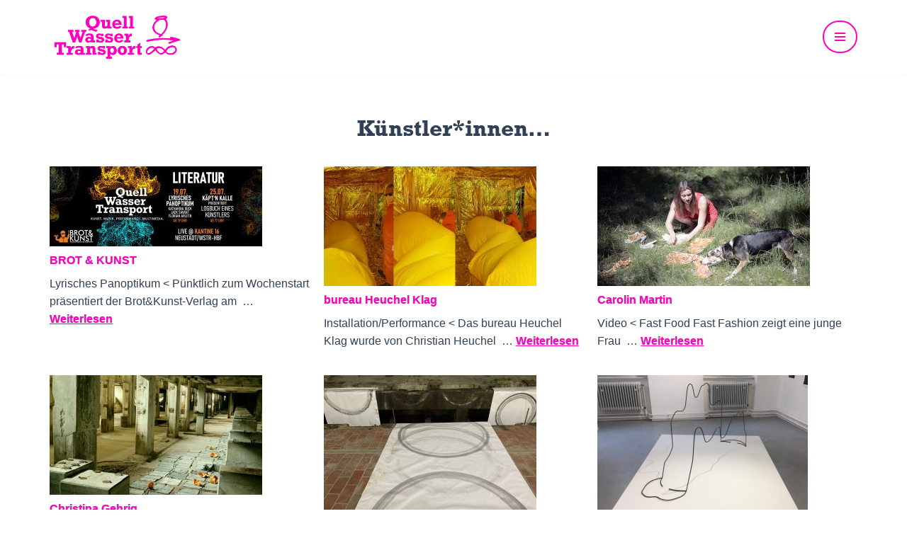

--- FILE ---
content_type: text/html; charset=UTF-8
request_url: http://quellwassertransport.de/artists/
body_size: 23309
content:
<!DOCTYPE html>
<html lang="de">

<head>
	
	<meta charset="UTF-8">
	<meta name="viewport" content="width=device-width, initial-scale=1, minimum-scale=1">
	<link rel="profile" href="http://gmpg.org/xfn/11">
		<title>Künstler*innen&#8230; &#8211; QuellWasserTransport</title>
<meta name='robots' content='max-image-preview:large' />
<link rel='dns-prefetch' href='//stats.wp.com' />
<link rel="alternate" type="application/rss+xml" title="QuellWasserTransport &raquo; Feed" href="http://quellwassertransport.de/feed/" />
<link rel="alternate" type="application/rss+xml" title="QuellWasserTransport &raquo; Kommentar-Feed" href="http://quellwassertransport.de/comments/feed/" />
<script type="text/javascript">
window._wpemojiSettings = {"baseUrl":"https:\/\/s.w.org\/images\/core\/emoji\/14.0.0\/72x72\/","ext":".png","svgUrl":"https:\/\/s.w.org\/images\/core\/emoji\/14.0.0\/svg\/","svgExt":".svg","source":{"concatemoji":"http:\/\/quellwassertransport.de\/wp-includes\/js\/wp-emoji-release.min.js?ver=6.3.7"}};
/*! This file is auto-generated */
!function(i,n){var o,s,e;function c(e){try{var t={supportTests:e,timestamp:(new Date).valueOf()};sessionStorage.setItem(o,JSON.stringify(t))}catch(e){}}function p(e,t,n){e.clearRect(0,0,e.canvas.width,e.canvas.height),e.fillText(t,0,0);var t=new Uint32Array(e.getImageData(0,0,e.canvas.width,e.canvas.height).data),r=(e.clearRect(0,0,e.canvas.width,e.canvas.height),e.fillText(n,0,0),new Uint32Array(e.getImageData(0,0,e.canvas.width,e.canvas.height).data));return t.every(function(e,t){return e===r[t]})}function u(e,t,n){switch(t){case"flag":return n(e,"\ud83c\udff3\ufe0f\u200d\u26a7\ufe0f","\ud83c\udff3\ufe0f\u200b\u26a7\ufe0f")?!1:!n(e,"\ud83c\uddfa\ud83c\uddf3","\ud83c\uddfa\u200b\ud83c\uddf3")&&!n(e,"\ud83c\udff4\udb40\udc67\udb40\udc62\udb40\udc65\udb40\udc6e\udb40\udc67\udb40\udc7f","\ud83c\udff4\u200b\udb40\udc67\u200b\udb40\udc62\u200b\udb40\udc65\u200b\udb40\udc6e\u200b\udb40\udc67\u200b\udb40\udc7f");case"emoji":return!n(e,"\ud83e\udef1\ud83c\udffb\u200d\ud83e\udef2\ud83c\udfff","\ud83e\udef1\ud83c\udffb\u200b\ud83e\udef2\ud83c\udfff")}return!1}function f(e,t,n){var r="undefined"!=typeof WorkerGlobalScope&&self instanceof WorkerGlobalScope?new OffscreenCanvas(300,150):i.createElement("canvas"),a=r.getContext("2d",{willReadFrequently:!0}),o=(a.textBaseline="top",a.font="600 32px Arial",{});return e.forEach(function(e){o[e]=t(a,e,n)}),o}function t(e){var t=i.createElement("script");t.src=e,t.defer=!0,i.head.appendChild(t)}"undefined"!=typeof Promise&&(o="wpEmojiSettingsSupports",s=["flag","emoji"],n.supports={everything:!0,everythingExceptFlag:!0},e=new Promise(function(e){i.addEventListener("DOMContentLoaded",e,{once:!0})}),new Promise(function(t){var n=function(){try{var e=JSON.parse(sessionStorage.getItem(o));if("object"==typeof e&&"number"==typeof e.timestamp&&(new Date).valueOf()<e.timestamp+604800&&"object"==typeof e.supportTests)return e.supportTests}catch(e){}return null}();if(!n){if("undefined"!=typeof Worker&&"undefined"!=typeof OffscreenCanvas&&"undefined"!=typeof URL&&URL.createObjectURL&&"undefined"!=typeof Blob)try{var e="postMessage("+f.toString()+"("+[JSON.stringify(s),u.toString(),p.toString()].join(",")+"));",r=new Blob([e],{type:"text/javascript"}),a=new Worker(URL.createObjectURL(r),{name:"wpTestEmojiSupports"});return void(a.onmessage=function(e){c(n=e.data),a.terminate(),t(n)})}catch(e){}c(n=f(s,u,p))}t(n)}).then(function(e){for(var t in e)n.supports[t]=e[t],n.supports.everything=n.supports.everything&&n.supports[t],"flag"!==t&&(n.supports.everythingExceptFlag=n.supports.everythingExceptFlag&&n.supports[t]);n.supports.everythingExceptFlag=n.supports.everythingExceptFlag&&!n.supports.flag,n.DOMReady=!1,n.readyCallback=function(){n.DOMReady=!0}}).then(function(){return e}).then(function(){var e;n.supports.everything||(n.readyCallback(),(e=n.source||{}).concatemoji?t(e.concatemoji):e.wpemoji&&e.twemoji&&(t(e.twemoji),t(e.wpemoji)))}))}((window,document),window._wpemojiSettings);
</script>
<style type="text/css">
img.wp-smiley,
img.emoji {
	display: inline !important;
	border: none !important;
	box-shadow: none !important;
	height: 1em !important;
	width: 1em !important;
	margin: 0 0.07em !important;
	vertical-align: -0.1em !important;
	background: none !important;
	padding: 0 !important;
}
</style>
	<link rel='stylesheet' id='wp-block-library-css' href='http://quellwassertransport.de/wp-includes/css/dist/block-library/style.min.css?ver=6.3.7' type='text/css' media='all' />
<style id='wp-block-library-inline-css' type='text/css'>
.has-text-align-justify{text-align:justify;}
</style>
<style id='esf-fb-halfwidth-style-inline-css' type='text/css'>
/*!*************************************************************************************************************************************************************************************************************************************************!*\
  !*** css ./node_modules/css-loader/dist/cjs.js??ruleSet[1].rules[4].use[1]!./node_modules/postcss-loader/dist/cjs.js??ruleSet[1].rules[4].use[2]!./node_modules/sass-loader/dist/cjs.js??ruleSet[1].rules[4].use[3]!./src/halfwidth/style.scss ***!
  \*************************************************************************************************************************************************************************************************************************************************/
/**
 * The following styles get applied both on the front of your site
 * and in the editor.
 *
 * Replace them with your own styles or remove the file completely.
 */
.wp-block-create-block-easy-social-feed-facebook-carousel {
  background-color: #21759b;
  color: #fff;
  padding: 2px;
}

/*# sourceMappingURL=style-index.css.map*/
</style>
<style id='esf-fb-fullwidth-style-inline-css' type='text/css'>
/*!*************************************************************************************************************************************************************************************************************************************************!*\
  !*** css ./node_modules/css-loader/dist/cjs.js??ruleSet[1].rules[4].use[1]!./node_modules/postcss-loader/dist/cjs.js??ruleSet[1].rules[4].use[2]!./node_modules/sass-loader/dist/cjs.js??ruleSet[1].rules[4].use[3]!./src/fullwidth/style.scss ***!
  \*************************************************************************************************************************************************************************************************************************************************/
/**
 * The following styles get applied both on the front of your site
 * and in the editor.
 *
 * Replace them with your own styles or remove the file completely.
 */
.wp-block-create-block-easy-social-feed-facebook-carousel {
  background-color: #21759b;
  color: #fff;
  padding: 2px;
}

/*# sourceMappingURL=style-index.css.map*/
</style>
<style id='esf-fb-thumbnail-style-inline-css' type='text/css'>
/*!*************************************************************************************************************************************************************************************************************************************************!*\
  !*** css ./node_modules/css-loader/dist/cjs.js??ruleSet[1].rules[4].use[1]!./node_modules/postcss-loader/dist/cjs.js??ruleSet[1].rules[4].use[2]!./node_modules/sass-loader/dist/cjs.js??ruleSet[1].rules[4].use[3]!./src/thumbnail/style.scss ***!
  \*************************************************************************************************************************************************************************************************************************************************/
/**
 * The following styles get applied both on the front of your site
 * and in the editor.
 *
 * Replace them with your own styles or remove the file completely.
 */
.wp-block-create-block-easy-social-feed-facebook-carousel {
  background-color: #21759b;
  color: #fff;
  padding: 2px;
}

/*# sourceMappingURL=style-index.css.map*/
</style>
<link rel='stylesheet' id='mediaelement-css' href='http://quellwassertransport.de/wp-includes/js/mediaelement/mediaelementplayer-legacy.min.css?ver=4.2.17' type='text/css' media='all' />
<link rel='stylesheet' id='wp-mediaelement-css' href='http://quellwassertransport.de/wp-includes/js/mediaelement/wp-mediaelement.min.css?ver=6.3.7' type='text/css' media='all' />
<style id='classic-theme-styles-inline-css' type='text/css'>
/*! This file is auto-generated */
.wp-block-button__link{color:#fff;background-color:#32373c;border-radius:9999px;box-shadow:none;text-decoration:none;padding:calc(.667em + 2px) calc(1.333em + 2px);font-size:1.125em}.wp-block-file__button{background:#32373c;color:#fff;text-decoration:none}
</style>
<style id='global-styles-inline-css' type='text/css'>
body{--wp--preset--color--black: #000000;--wp--preset--color--cyan-bluish-gray: #abb8c3;--wp--preset--color--white: #ffffff;--wp--preset--color--pale-pink: #f78da7;--wp--preset--color--vivid-red: #cf2e2e;--wp--preset--color--luminous-vivid-orange: #ff6900;--wp--preset--color--luminous-vivid-amber: #fcb900;--wp--preset--color--light-green-cyan: #7bdcb5;--wp--preset--color--vivid-green-cyan: #00d084;--wp--preset--color--pale-cyan-blue: #8ed1fc;--wp--preset--color--vivid-cyan-blue: #0693e3;--wp--preset--color--vivid-purple: #9b51e0;--wp--preset--color--neve-link-color: var(--nv-primary-accent);--wp--preset--color--neve-link-hover-color: var(--nv-secondary-accent);--wp--preset--color--nv-site-bg: var(--nv-site-bg);--wp--preset--color--nv-light-bg: var(--nv-light-bg);--wp--preset--color--nv-dark-bg: var(--nv-dark-bg);--wp--preset--color--neve-text-color: var(--nv-text-color);--wp--preset--color--nv-text-dark-bg: var(--nv-text-dark-bg);--wp--preset--color--nv-c-1: var(--nv-c-1);--wp--preset--color--nv-c-2: var(--nv-c-2);--wp--preset--gradient--vivid-cyan-blue-to-vivid-purple: linear-gradient(135deg,rgba(6,147,227,1) 0%,rgb(155,81,224) 100%);--wp--preset--gradient--light-green-cyan-to-vivid-green-cyan: linear-gradient(135deg,rgb(122,220,180) 0%,rgb(0,208,130) 100%);--wp--preset--gradient--luminous-vivid-amber-to-luminous-vivid-orange: linear-gradient(135deg,rgba(252,185,0,1) 0%,rgba(255,105,0,1) 100%);--wp--preset--gradient--luminous-vivid-orange-to-vivid-red: linear-gradient(135deg,rgba(255,105,0,1) 0%,rgb(207,46,46) 100%);--wp--preset--gradient--very-light-gray-to-cyan-bluish-gray: linear-gradient(135deg,rgb(238,238,238) 0%,rgb(169,184,195) 100%);--wp--preset--gradient--cool-to-warm-spectrum: linear-gradient(135deg,rgb(74,234,220) 0%,rgb(151,120,209) 20%,rgb(207,42,186) 40%,rgb(238,44,130) 60%,rgb(251,105,98) 80%,rgb(254,248,76) 100%);--wp--preset--gradient--blush-light-purple: linear-gradient(135deg,rgb(255,206,236) 0%,rgb(152,150,240) 100%);--wp--preset--gradient--blush-bordeaux: linear-gradient(135deg,rgb(254,205,165) 0%,rgb(254,45,45) 50%,rgb(107,0,62) 100%);--wp--preset--gradient--luminous-dusk: linear-gradient(135deg,rgb(255,203,112) 0%,rgb(199,81,192) 50%,rgb(65,88,208) 100%);--wp--preset--gradient--pale-ocean: linear-gradient(135deg,rgb(255,245,203) 0%,rgb(182,227,212) 50%,rgb(51,167,181) 100%);--wp--preset--gradient--electric-grass: linear-gradient(135deg,rgb(202,248,128) 0%,rgb(113,206,126) 100%);--wp--preset--gradient--midnight: linear-gradient(135deg,rgb(2,3,129) 0%,rgb(40,116,252) 100%);--wp--preset--font-size--small: 13px;--wp--preset--font-size--medium: 20px;--wp--preset--font-size--large: 36px;--wp--preset--font-size--x-large: 42px;--wp--preset--spacing--20: 0.44rem;--wp--preset--spacing--30: 0.67rem;--wp--preset--spacing--40: 1rem;--wp--preset--spacing--50: 1.5rem;--wp--preset--spacing--60: 2.25rem;--wp--preset--spacing--70: 3.38rem;--wp--preset--spacing--80: 5.06rem;--wp--preset--shadow--natural: 6px 6px 9px rgba(0, 0, 0, 0.2);--wp--preset--shadow--deep: 12px 12px 50px rgba(0, 0, 0, 0.4);--wp--preset--shadow--sharp: 6px 6px 0px rgba(0, 0, 0, 0.2);--wp--preset--shadow--outlined: 6px 6px 0px -3px rgba(255, 255, 255, 1), 6px 6px rgba(0, 0, 0, 1);--wp--preset--shadow--crisp: 6px 6px 0px rgba(0, 0, 0, 1);}:where(.is-layout-flex){gap: 0.5em;}:where(.is-layout-grid){gap: 0.5em;}body .is-layout-flow > .alignleft{float: left;margin-inline-start: 0;margin-inline-end: 2em;}body .is-layout-flow > .alignright{float: right;margin-inline-start: 2em;margin-inline-end: 0;}body .is-layout-flow > .aligncenter{margin-left: auto !important;margin-right: auto !important;}body .is-layout-constrained > .alignleft{float: left;margin-inline-start: 0;margin-inline-end: 2em;}body .is-layout-constrained > .alignright{float: right;margin-inline-start: 2em;margin-inline-end: 0;}body .is-layout-constrained > .aligncenter{margin-left: auto !important;margin-right: auto !important;}body .is-layout-constrained > :where(:not(.alignleft):not(.alignright):not(.alignfull)){max-width: var(--wp--style--global--content-size);margin-left: auto !important;margin-right: auto !important;}body .is-layout-constrained > .alignwide{max-width: var(--wp--style--global--wide-size);}body .is-layout-flex{display: flex;}body .is-layout-flex{flex-wrap: wrap;align-items: center;}body .is-layout-flex > *{margin: 0;}body .is-layout-grid{display: grid;}body .is-layout-grid > *{margin: 0;}:where(.wp-block-columns.is-layout-flex){gap: 2em;}:where(.wp-block-columns.is-layout-grid){gap: 2em;}:where(.wp-block-post-template.is-layout-flex){gap: 1.25em;}:where(.wp-block-post-template.is-layout-grid){gap: 1.25em;}.has-black-color{color: var(--wp--preset--color--black) !important;}.has-cyan-bluish-gray-color{color: var(--wp--preset--color--cyan-bluish-gray) !important;}.has-white-color{color: var(--wp--preset--color--white) !important;}.has-pale-pink-color{color: var(--wp--preset--color--pale-pink) !important;}.has-vivid-red-color{color: var(--wp--preset--color--vivid-red) !important;}.has-luminous-vivid-orange-color{color: var(--wp--preset--color--luminous-vivid-orange) !important;}.has-luminous-vivid-amber-color{color: var(--wp--preset--color--luminous-vivid-amber) !important;}.has-light-green-cyan-color{color: var(--wp--preset--color--light-green-cyan) !important;}.has-vivid-green-cyan-color{color: var(--wp--preset--color--vivid-green-cyan) !important;}.has-pale-cyan-blue-color{color: var(--wp--preset--color--pale-cyan-blue) !important;}.has-vivid-cyan-blue-color{color: var(--wp--preset--color--vivid-cyan-blue) !important;}.has-vivid-purple-color{color: var(--wp--preset--color--vivid-purple) !important;}.has-black-background-color{background-color: var(--wp--preset--color--black) !important;}.has-cyan-bluish-gray-background-color{background-color: var(--wp--preset--color--cyan-bluish-gray) !important;}.has-white-background-color{background-color: var(--wp--preset--color--white) !important;}.has-pale-pink-background-color{background-color: var(--wp--preset--color--pale-pink) !important;}.has-vivid-red-background-color{background-color: var(--wp--preset--color--vivid-red) !important;}.has-luminous-vivid-orange-background-color{background-color: var(--wp--preset--color--luminous-vivid-orange) !important;}.has-luminous-vivid-amber-background-color{background-color: var(--wp--preset--color--luminous-vivid-amber) !important;}.has-light-green-cyan-background-color{background-color: var(--wp--preset--color--light-green-cyan) !important;}.has-vivid-green-cyan-background-color{background-color: var(--wp--preset--color--vivid-green-cyan) !important;}.has-pale-cyan-blue-background-color{background-color: var(--wp--preset--color--pale-cyan-blue) !important;}.has-vivid-cyan-blue-background-color{background-color: var(--wp--preset--color--vivid-cyan-blue) !important;}.has-vivid-purple-background-color{background-color: var(--wp--preset--color--vivid-purple) !important;}.has-black-border-color{border-color: var(--wp--preset--color--black) !important;}.has-cyan-bluish-gray-border-color{border-color: var(--wp--preset--color--cyan-bluish-gray) !important;}.has-white-border-color{border-color: var(--wp--preset--color--white) !important;}.has-pale-pink-border-color{border-color: var(--wp--preset--color--pale-pink) !important;}.has-vivid-red-border-color{border-color: var(--wp--preset--color--vivid-red) !important;}.has-luminous-vivid-orange-border-color{border-color: var(--wp--preset--color--luminous-vivid-orange) !important;}.has-luminous-vivid-amber-border-color{border-color: var(--wp--preset--color--luminous-vivid-amber) !important;}.has-light-green-cyan-border-color{border-color: var(--wp--preset--color--light-green-cyan) !important;}.has-vivid-green-cyan-border-color{border-color: var(--wp--preset--color--vivid-green-cyan) !important;}.has-pale-cyan-blue-border-color{border-color: var(--wp--preset--color--pale-cyan-blue) !important;}.has-vivid-cyan-blue-border-color{border-color: var(--wp--preset--color--vivid-cyan-blue) !important;}.has-vivid-purple-border-color{border-color: var(--wp--preset--color--vivid-purple) !important;}.has-vivid-cyan-blue-to-vivid-purple-gradient-background{background: var(--wp--preset--gradient--vivid-cyan-blue-to-vivid-purple) !important;}.has-light-green-cyan-to-vivid-green-cyan-gradient-background{background: var(--wp--preset--gradient--light-green-cyan-to-vivid-green-cyan) !important;}.has-luminous-vivid-amber-to-luminous-vivid-orange-gradient-background{background: var(--wp--preset--gradient--luminous-vivid-amber-to-luminous-vivid-orange) !important;}.has-luminous-vivid-orange-to-vivid-red-gradient-background{background: var(--wp--preset--gradient--luminous-vivid-orange-to-vivid-red) !important;}.has-very-light-gray-to-cyan-bluish-gray-gradient-background{background: var(--wp--preset--gradient--very-light-gray-to-cyan-bluish-gray) !important;}.has-cool-to-warm-spectrum-gradient-background{background: var(--wp--preset--gradient--cool-to-warm-spectrum) !important;}.has-blush-light-purple-gradient-background{background: var(--wp--preset--gradient--blush-light-purple) !important;}.has-blush-bordeaux-gradient-background{background: var(--wp--preset--gradient--blush-bordeaux) !important;}.has-luminous-dusk-gradient-background{background: var(--wp--preset--gradient--luminous-dusk) !important;}.has-pale-ocean-gradient-background{background: var(--wp--preset--gradient--pale-ocean) !important;}.has-electric-grass-gradient-background{background: var(--wp--preset--gradient--electric-grass) !important;}.has-midnight-gradient-background{background: var(--wp--preset--gradient--midnight) !important;}.has-small-font-size{font-size: var(--wp--preset--font-size--small) !important;}.has-medium-font-size{font-size: var(--wp--preset--font-size--medium) !important;}.has-large-font-size{font-size: var(--wp--preset--font-size--large) !important;}.has-x-large-font-size{font-size: var(--wp--preset--font-size--x-large) !important;}
.wp-block-navigation a:where(:not(.wp-element-button)){color: inherit;}
:where(.wp-block-post-template.is-layout-flex){gap: 1.25em;}:where(.wp-block-post-template.is-layout-grid){gap: 1.25em;}
:where(.wp-block-columns.is-layout-flex){gap: 2em;}:where(.wp-block-columns.is-layout-grid){gap: 2em;}
.wp-block-pullquote{font-size: 1.5em;line-height: 1.6;}
</style>
<link rel='stylesheet' id='easy-facebook-likebox-custom-fonts-css' href='http://quellwassertransport.de/wp-content/plugins/easy-facebook-likebox/frontend/assets/css/esf-custom-fonts.css?ver=6.3.7' type='text/css' media='all' />
<link rel='stylesheet' id='easy-facebook-likebox-popup-styles-css' href='http://quellwassertransport.de/wp-content/plugins/easy-facebook-likebox/facebook/frontend/assets/css/esf-free-popup.css?ver=6.5.2' type='text/css' media='all' />
<link rel='stylesheet' id='easy-facebook-likebox-frontend-css' href='http://quellwassertransport.de/wp-content/plugins/easy-facebook-likebox/facebook/frontend/assets/css/easy-facebook-likebox-frontend.css?ver=6.5.2' type='text/css' media='all' />
<link rel='stylesheet' id='easy-facebook-likebox-customizer-style-css' href='http://quellwassertransport.de/wp-admin/admin-ajax.php?action=easy-facebook-likebox-customizer-style&#038;ver=6.5.2' type='text/css' media='all' />
<link rel='stylesheet' id='neve-style-css' href='http://quellwassertransport.de/wp-content/themes/neve/style-main-new.min.css?ver=3.7.3' type='text/css' media='all' />
<style id='neve-style-inline-css' type='text/css'>
.nv-meta-list li.meta:not(:last-child):after { content:"&lt;" }.nv-meta-list .no-mobile{
			display:none;
		}.nv-meta-list li.last::after{
			content: ""!important;
		}@media (min-width: 769px) {
			.nv-meta-list .no-mobile {
				display: inline-block;
			}
			.nv-meta-list li.last:not(:last-child)::after {
		 		content: "&lt;" !important;
			}
		}
.nav-ul li .caret svg, .nav-ul li .caret img{width:var(--smiconsize, 0.5em);height:var(--smiconsize, 0.5em);}.nav-ul .sub-menu li {border-style: var(--itembstyle);}
 :root{ --container: 748px;--postwidth:100%; --primarybtnbg: var(--nv-secondary-accent); --secondarybtnbg: var(--nv-primary-accent); --primarybtnhoverbg: var(--nv-secondary-accent); --secondarybtnhoverbg: var(--nv-light-bg); --primarybtncolor: var(--nv-text-color); --secondarybtncolor: var(--nv-site-bg); --primarybtnhovercolor: var(--nv-text-color); --secondarybtnhovercolor: var(--nv-primary-accent);--primarybtnborderradius:0;--secondarybtnborderradius:0;--btnpadding:8px 12px;--primarybtnpadding:8px 12px;--secondarybtnpadding:8px 12px; --btnfs: 14px; --btnlineheight: 1.6em; --bodyfontfamily: Arial,Helvetica,sans-serif; --bodyfontsize: 18px; --bodylineheight: 1.6em; --bodyletterspacing: 0px; --bodyfontweight: 400; --bodytexttransform: none; --h1fontsize: 24px; --h1fontweight: 200; --h1lineheight: 1.2em; --h1letterspacing: 0px; --h1texttransform: none; --h2fontsize: 22px; --h2fontweight: 300; --h2lineheight: 1.3em; --h2letterspacing: 0px; --h2texttransform: none; --h3fontsize: 20px; --h3fontweight: 600; --h3lineheight: 1.3em; --h3letterspacing: 0px; --h3texttransform: none; --h4fontsize: 16px; --h4fontweight: 600; --h4lineheight: 1.3em; --h4letterspacing: 0px; --h4texttransform: none; --h5fontsize: 14px; --h5fontweight: 600; --h5lineheight: 1.3em; --h5letterspacing: 0px; --h5texttransform: none; --h6fontsize: 14px; --h6fontweight: 600; --h6lineheight: 1.3em; --h6letterspacing: 0px; --h6texttransform: none;--formfieldborderwidth:2px;--formfieldborderradius:3px; --formfieldbgcolor: var(--nv-site-bg); --formfieldbordercolor: #dddddd; --formfieldcolor: var(--nv-text-color);--formfieldpadding:10px 12px; } .single-post-container .alignfull > [class*="__inner-container"], .single-post-container .alignwide > [class*="__inner-container"]{ max-width:718px } .nv-meta-list{ --avatarsize: 20px; } .single .nv-meta-list{ --avatarsize: 20px; } .nv-post-cover{ --height: 250px;--padding:40px 15px;--justify: flex-start; --textalign: left; --valign: center; } .nv-post-cover .nv-title-meta-wrap, .nv-page-title-wrap, .entry-header{ --textalign: left; } .nv-is-boxed.nv-title-meta-wrap{ --padding:40px 15px; --bgcolor: var(--nv-dark-bg); } .nv-overlay{ --opacity: 50; --blendmode: normal; } .nv-is-boxed.nv-comments-wrap{ --padding:20px; } .nv-is-boxed.comment-respond{ --padding:20px; } .single:not(.single-product), .page{ --c-vspace:0 0 0 0;; } .global-styled{ --bgcolor: var(--nv-site-bg); } .header-top{ --rowbcolor: var(--nv-light-bg); --color: var(--nv-text-color); --bgcolor: var(--nv-site-bg); } .header-main{ --rowbwidth:0px; --rowbcolor: rgba(0,0,0,0); --color: #ffffff; --bgcolor: rgba(255, 255, 255, 0.89); } .header-bottom{ --rowbcolor: var(--nv-light-bg); --color: var(--nv-text-color); --bgcolor: var(--nv-site-bg); } .header-menu-sidebar-bg{ --justify: flex-start; --textalign: left;--flexg: 1;--wrapdropdownwidth: auto; --color: var(--nv-text-color); --bgcolor: rgba(255, 255, 255, 0.8); } .header-menu-sidebar{ width: 360px; } .builder-item--logo{ --maxwidth: 134px; --color: #ff00c0; --fs: 24px;--padding:10px 0;--margin:0; --textalign: left;--justify: flex-start; } .builder-item--nav-icon,.header-menu-sidebar .close-sidebar-panel .navbar-toggle{ --bgcolor: rgba(255, 255, 255, 0.86); --color: #ff00c0;--borderradius:50px;--borderwidth:1px; } .builder-item--nav-icon{ --label-margin:0 5px 0 0;;--padding:15px;--margin:0; } .builder-item--primary-menu{ --color: #ff00bf; --hovercolor: rgba(255, 255, 255, 0.91); --hovertextcolor: var(--nv-text-color); --activecolor: var(--nv-text-color); --spacing: 20px; --height: 25px; --smiconsize: 7px;--padding:0;--margin:0 0 0 10px;; --fontsize: 1.6em; --lineheight: 1.8em; --letterspacing: 0px; --fontweight: 800; --texttransform: uppercase; --iconsize: 1.6em; } .builder-item--primary-menu .sub-menu{ --bstyle: none; --itembstyle: none; } .hfg-is-group.has-primary-menu .inherit-ff{ --inheritedfw: 800; } .builder-item--header_search{ --height: 45px;--formfieldborderwidth:2px;--formfieldborderradius:1px; --formfieldbgcolor: rgba(255,255,255,0.8); --formfieldbordercolor: #ff00c0; --formfieldcolor: #ff00c0;--padding:0;--margin:10px 10px 20px 10px;; } .builder-item--social_icons{ --spacing: 30px; --borderradius: 0px;--iconpadding:5px; --icon-size: 35px;--padding:10px 10px 20px 10px;;--margin:0; } .builder-item--nav-icon_2,.header-menu-sidebar .close-sidebar-panel .navbar-toggle{ --bgcolor: rgba(255, 255, 255, 0.8); --color: #ff01bb;--borderradius:50px;--borderwidth:2px; } .builder-item--nav-icon_2{ --label-margin:0 5px 0 0;;--padding:10px 15px;--margin:0; } .footer-top-inner .row{ grid-template-columns:1fr 1fr 1fr; --valign: flex-start; } .footer-top{ --rowbcolor: var(--nv-light-bg); --color: var(--nv-text-color); --bgcolor: var(--nv-site-bg); } .footer-main-inner .row{ grid-template-columns:1fr 1fr 1fr; --valign: flex-start; } .footer-main{ --rowbcolor: var(--nv-light-bg); --color: var(--nv-text-color); --bgcolor: var(--nv-site-bg); } .footer-bottom-inner .row{ grid-template-columns:1fr; --valign: flex-start; } .footer-bottom{ --rowbcolor: var(--nv-text-color); --color: var(--nv-primary-accent); --bgcolor: var(--nv-light-bg); } .builder-item--footer_copyright{ --color: var(--nv-text-color);--padding:0;--margin:0; --fontsize: 1em; --lineheight: 1.6em; --letterspacing: 0px; --fontweight: 200; --texttransform: none; --iconsize: 1em; --textalign: left;--justify: flex-start; } .page_header-top{ --rowbcolor: var(--nv-light-bg); --color: var(--nv-text-color); --bgcolor: var(--nv-site-bg); } .page_header-bottom{ --rowbcolor: var(--nv-light-bg); --color: var(--nv-text-color); --bgcolor: var(--nv-site-bg); } .layout-grid .nv-post-thumbnail-wrap{ margin-right:-10px;margin-left:-10px; } .nv-index-posts{ --padding:10px; --gridspacing: 30px; --borderradius: 0px; } .scroll-to-top{ --color: var(--nv-text-dark-bg);--padding:8px 10px; --borderradius: 3px; --bgcolor: var(--nv-primary-accent); --hovercolor: var(--nv-text-dark-bg); --hoverbgcolor: var(--nv-primary-accent);--size:16px; } @media(min-width: 576px){ :root{ --container: 992px;--postwidth:50%;--btnpadding:8px 12px;--primarybtnpadding:8px 12px;--secondarybtnpadding:8px 12px; --btnfs: 14px; --btnlineheight: 1.6em; --bodyfontsize: 20px; --bodylineheight: 1.6em; --bodyletterspacing: 0px; --h1fontsize: 34px; --h1lineheight: 1.3em; --h1letterspacing: 0px; --h2fontsize: 24px; --h2lineheight: 1.3em; --h2letterspacing: 0px; --h3fontsize: 20px; --h3lineheight: 1.3em; --h3letterspacing: 0px; --h4fontsize: 16px; --h4lineheight: 1.3em; --h4letterspacing: 0px; --h5fontsize: 14px; --h5lineheight: 1.3em; --h5letterspacing: 0px; --h6fontsize: 14px; --h6lineheight: 1.3em; --h6letterspacing: 0px; } .single-post-container .alignfull > [class*="__inner-container"], .single-post-container .alignwide > [class*="__inner-container"]{ max-width:962px } .nv-meta-list{ --avatarsize: 20px; } .single .nv-meta-list{ --avatarsize: 20px; } .nv-post-cover{ --height: 320px;--padding:60px 30px;--justify: flex-start; --textalign: left; --valign: center; } .nv-post-cover .nv-title-meta-wrap, .nv-page-title-wrap, .entry-header{ --textalign: left; } .nv-is-boxed.nv-title-meta-wrap{ --padding:60px 30px; } .nv-is-boxed.nv-comments-wrap{ --padding:30px; } .nv-is-boxed.comment-respond{ --padding:30px; } .single:not(.single-product), .page{ --c-vspace:0 0 0 0;; } .header-main{ --height:80px;--rowbwidth:0px; } .header-menu-sidebar-bg{ --justify: flex-start; --textalign: left;--flexg: 1;--wrapdropdownwidth: auto; } .header-menu-sidebar{ width: 360px; } .builder-item--logo{ --maxwidth: 200px; --fs: 24px;--padding:10px 0;--margin:0; --textalign: left;--justify: flex-start; } .builder-item--nav-icon{ --label-margin:0 5px 0 0;;--padding:15px;--margin:0; } .builder-item--primary-menu{ --spacing: 20px; --height: 25px; --smiconsize: 7px;--padding:5px 5px 5px 0;;--margin:0 0 0 13px;; --fontsize: 1.4em; --lineheight: 1.9em; --letterspacing: 0px; --iconsize: 1.4em; } .builder-item--header_search{ --height: 40px;--formfieldborderwidth:1px;--formfieldborderradius:1px;--padding:0;--margin:0; } .builder-item--social_icons{ --spacing: 25px; --borderradius: 0px;--iconpadding:5px; --icon-size: 30px;--padding:0;--margin:0 0 25px 15px;; } .builder-item--nav-icon_2{ --label-margin:0 5px 0 0;;--padding:10px 15px;--margin:0; } .builder-item--footer_copyright{ --padding:0;--margin:0; --fontsize: 1em; --lineheight: 1.6em; --letterspacing: 0px; --iconsize: 1em; --textalign: left;--justify: flex-start; } .layout-grid .nv-post-thumbnail-wrap{ margin-right:-10px;margin-left:-10px; } .nv-index-posts{ --padding:10px; --gridspacing: 30px; } .scroll-to-top{ --padding:8px 10px;--size:16px; } }@media(min-width: 960px){ :root{ --container: 1170px;--postwidth:33.333333333333%;--btnpadding:8px 12px;--primarybtnpadding:8px 12px;--secondarybtnpadding:8px 12px; --btnfs: 16px; --btnlineheight: 1.4em; --bodyfontsize: 16px; --bodylineheight: 1.6em; --bodyletterspacing: 0px; --h1fontsize: 32px; --h1lineheight: 1.3em; --h1letterspacing: 0px; --h2fontsize: 24px; --h2lineheight: 1.3em; --h2letterspacing: 0px; --h3fontsize: 18px; --h3lineheight: 1.3em; --h3letterspacing: 0px; --h4fontsize: 20px; --h4lineheight: 1.3em; --h4letterspacing: 0px; --h5fontsize: 16px; --h5lineheight: 1.3em; --h5letterspacing: 0px; --h6fontsize: 16px; --h6lineheight: 1.3em; --h6letterspacing: 0px; } body:not(.single):not(.archive):not(.blog):not(.search):not(.error404) .neve-main > .container .col, body.post-type-archive-course .neve-main > .container .col, body.post-type-archive-llms_membership .neve-main > .container .col{ max-width: 100%; } body:not(.single):not(.archive):not(.blog):not(.search):not(.error404) .nv-sidebar-wrap, body.post-type-archive-course .nv-sidebar-wrap, body.post-type-archive-llms_membership .nv-sidebar-wrap{ max-width: 0%; } .neve-main > .archive-container .nv-index-posts.col{ max-width: 100%; } .neve-main > .archive-container .nv-sidebar-wrap{ max-width: 0%; } .neve-main > .single-post-container .nv-single-post-wrap.col{ max-width: 70%; } .single-post-container .alignfull > [class*="__inner-container"], .single-post-container .alignwide > [class*="__inner-container"]{ max-width:789px } .container-fluid.single-post-container .alignfull > [class*="__inner-container"], .container-fluid.single-post-container .alignwide > [class*="__inner-container"]{ max-width:calc(70% + 15px) } .neve-main > .single-post-container .nv-sidebar-wrap{ max-width: 30%; } .nv-meta-list{ --avatarsize: 20px; } .single .nv-meta-list{ --avatarsize: 20px; } .nv-post-cover{ --height: 400px;--padding:60px 40px;--justify: flex-start; --textalign: left; --valign: center; } .nv-post-cover .nv-title-meta-wrap, .nv-page-title-wrap, .entry-header{ --textalign: left; } .nv-is-boxed.nv-title-meta-wrap{ --padding:60px 40px; } .nv-is-boxed.nv-comments-wrap{ --padding:40px; } .nv-is-boxed.comment-respond{ --padding:40px; } .single:not(.single-product), .page{ --c-vspace:0 0 0 0;; } .header-main{ --height:60px;--rowbwidth:0px; } .header-menu-sidebar-bg{ --justify: flex-start; --textalign: left;--flexg: 1;--wrapdropdownwidth: auto; } .header-menu-sidebar{ width: 360px; } .builder-item--logo{ --maxwidth: 189px; --fs: 24px;--padding:10px 0;--margin:0; --textalign: left;--justify: flex-start; } .builder-item--nav-icon{ --label-margin:0 5px 0 0;;--padding:10px 15px;--margin:0; } .builder-item--primary-menu{ --spacing: 20px; --height: 25px; --smiconsize: 7px;--padding:10px 10px 10px 0;;--margin:20px 20px 20px 028px;; --fontsize: 1.2em; --lineheight: 1.6em; --letterspacing: 0px; --iconsize: 1.2em; } .builder-item--header_search{ --height: 40px;--formfieldborderwidth:1px;--formfieldborderradius:1px;--padding:0;--margin:0; } .builder-item--social_icons{ --spacing: 25px; --borderradius: 0px;--iconpadding:5px; --icon-size: 26px;--padding:0;--margin:0 20px 30px 34px;; } .builder-item--nav-icon_2{ --label-margin:0 5px 0 0;;--padding:15px;--margin:0; } .builder-item--footer_copyright{ --padding:0;--margin:0; --fontsize: 0.8em; --lineheight: 1.6em; --letterspacing: 0px; --iconsize: 0.8em; --textalign: center;--justify: center; } .layout-grid .nv-post-thumbnail-wrap{ margin-right:-10px;margin-left:-10px; } .nv-index-posts{ --padding:10px; --gridspacing: 20px; } .scroll-to-top{ --padding:8px 10px;--size:16px; } }.scroll-to-top {right: 20px; border: none; position: fixed; bottom: 30px; display: none; opacity: 0; visibility: hidden; transition: opacity 0.3s ease-in-out, visibility 0.3s ease-in-out; align-items: center; justify-content: center; z-index: 999; } @supports (-webkit-overflow-scrolling: touch) { .scroll-to-top { bottom: 74px; } } .scroll-to-top.image { background-position: center; } .scroll-to-top .scroll-to-top-image { width: 100%; height: 100%; } .scroll-to-top .scroll-to-top-label { margin: 0; padding: 5px; } .scroll-to-top:hover { text-decoration: none; } .scroll-to-top.scroll-to-top-left {left: 20px; right: unset;} .scroll-to-top.scroll-show-mobile { display: flex; } @media (min-width: 960px) { .scroll-to-top { display: flex; } }.scroll-to-top { color: var(--color); padding: var(--padding); border-radius: var(--borderradius); background: var(--bgcolor); } .scroll-to-top:hover, .scroll-to-top:focus { color: var(--hovercolor); background: var(--hoverbgcolor); } .scroll-to-top-icon, .scroll-to-top.image .scroll-to-top-image { width: var(--size); height: var(--size); } .scroll-to-top-image { background-image: var(--bgimage); background-size: cover; }:root{--nv-primary-accent:#ff00c0;--nv-secondary-accent:#ffc600;--nv-site-bg:#ffffff;--nv-light-bg:#ededed;--nv-dark-bg:#14171c;--nv-text-color:#324056;--nv-text-dark-bg:#ffffff;--nv-c-1:#77b978;--nv-c-2:#ff057c;--nv-fallback-ff:Arial, Helvetica, sans-serif;}
 #content.neve-main .container .alignfull > [class*="__inner-container"],#content.neve-main .alignwide > [class*="__inner-container"]{ max-width: 718px; } @media(min-width: 576px){ #content.neve-main .container .alignfull > [class*="__inner-container"],#content.neve-main .alignwide > [class*="__inner-container"]{ max-width: 962px; } } @media(min-width: 960px) { #content.neve-main .container .alignfull > [class*="__inner-container"],#content.neve-main .container .alignwide > [class*="__inner-container"]{ max-width: 1140px; } #content.neve-main > .container > .row > .col{ max-width: 100%; } body:not(.neve-off-canvas) #content.neve-main > .container > .row > .nv-sidebar-wrap, body:not(.neve-off-canvas) #content.neve-main > .container > .row > .nv-sidebar-wrap.shop-sidebar { max-width: 0%; } } 
</style>
<link rel='stylesheet' id='neve-blog-pro-css' href='http://quellwassertransport.de/wp-content/plugins/neve-pro-addon/includes/modules/blog_pro/assets/style.min.css?ver=2.7.1' type='text/css' media='all' />
<link rel='stylesheet' id='esf-custom-fonts-css' href='http://quellwassertransport.de/wp-content/plugins/easy-facebook-likebox/frontend/assets/css/esf-custom-fonts.css?ver=6.3.7' type='text/css' media='all' />
<link rel='stylesheet' id='esf-insta-frontend-css' href='http://quellwassertransport.de/wp-content/plugins/easy-facebook-likebox//instagram/frontend/assets/css/esf-insta-frontend.css?ver=6.3.7' type='text/css' media='all' />
<link rel='stylesheet' id='esf-insta-customizer-style-css' href='http://quellwassertransport.de/wp-admin/admin-ajax.php?action=esf-insta-customizer-style&#038;ver=6.3.7' type='text/css' media='all' />
<link rel='stylesheet' id='hfg_module-css' href='http://quellwassertransport.de/wp-content/plugins/neve-pro-addon/includes/modules/header_footer_grid/assets/style.min.css?ver=2.7.1' type='text/css' media='all' />
<link rel='stylesheet' id='jetpack_css-css' href='http://quellwassertransport.de/wp-content/plugins/jetpack/css/jetpack.css?ver=12.7.2' type='text/css' media='all' />
<!--n2css--><script type='text/javascript' src='http://quellwassertransport.de/wp-includes/js/jquery/jquery.min.js?ver=3.7.0' id='jquery-core-js'></script>
<script type='text/javascript' src='http://quellwassertransport.de/wp-includes/js/jquery/jquery-migrate.min.js?ver=3.4.1' id='jquery-migrate-js'></script>
<script type='text/javascript' src='http://quellwassertransport.de/wp-content/plugins/easy-facebook-likebox/facebook/frontend/assets/js/esf-free-popup.min.js?ver=6.5.2' id='easy-facebook-likebox-popup-script-js'></script>
<script type='text/javascript' id='easy-facebook-likebox-public-script-js-extra'>
/* <![CDATA[ */
var public_ajax = {"ajax_url":"http:\/\/quellwassertransport.de\/wp-admin\/admin-ajax.php","efbl_is_fb_pro":""};
/* ]]> */
</script>
<script type='text/javascript' src='http://quellwassertransport.de/wp-content/plugins/easy-facebook-likebox/facebook/frontend/assets/js/public.js?ver=6.5.2' id='easy-facebook-likebox-public-script-js'></script>
<script type='text/javascript' src='http://quellwassertransport.de/wp-includes/js/imagesloaded.min.js?ver=6.3.7' id='imagesloaded-js'></script>
<script type='text/javascript' src='http://quellwassertransport.de/wp-content/plugins/easy-facebook-likebox/frontend/assets/js/imagesloaded.pkgd.min.js?ver=6.3.7' id='imagesloaded.pkgd.min-js'></script>
<script type='text/javascript' id='esf-insta-public-js-extra'>
/* <![CDATA[ */
var esf_insta = {"ajax_url":"http:\/\/quellwassertransport.de\/wp-admin\/admin-ajax.php","version":"free","nonce":"5aa30e5bb6"};
/* ]]> */
</script>
<script type='text/javascript' src='http://quellwassertransport.de/wp-content/plugins/easy-facebook-likebox//instagram/frontend/assets/js/esf-insta-public.js?ver=1' id='esf-insta-public-js'></script>
<link rel="https://api.w.org/" href="http://quellwassertransport.de/wp-json/" /><link rel="alternate" type="application/json" href="http://quellwassertransport.de/wp-json/wp/v2/pages/359" /><link rel="EditURI" type="application/rsd+xml" title="RSD" href="http://quellwassertransport.de/xmlrpc.php?rsd" />
<meta name="generator" content="WordPress 6.3.7" />
<link rel="canonical" href="http://quellwassertransport.de/artists/" />
<link rel='shortlink' href='http://quellwassertransport.de/?p=359' />
<link rel="alternate" type="application/json+oembed" href="http://quellwassertransport.de/wp-json/oembed/1.0/embed?url=http%3A%2F%2Fquellwassertransport.de%2Fartists%2F" />
<link rel="alternate" type="text/xml+oembed" href="http://quellwassertransport.de/wp-json/oembed/1.0/embed?url=http%3A%2F%2Fquellwassertransport.de%2Fartists%2F&#038;format=xml" />
<link rel="stylesheet" href="https://use.typekit.net/yuq2fnu.css">	<style>img#wpstats{display:none}</style>
		
<link rel="alternate" type="application/rss+xml" title="QuellWasserTransport &raquo; Eventlist Feed" href="http://quellwassertransport.de/feed/event-list" /><link rel="icon" href="http://quellwassertransport.de/wp-content/uploads/cropped-qwt_Icon-MagentaBg-32x32.png" sizes="32x32" />
<link rel="icon" href="http://quellwassertransport.de/wp-content/uploads/cropped-qwt_Icon-MagentaBg-192x192.png" sizes="192x192" />
<link rel="apple-touch-icon" href="http://quellwassertransport.de/wp-content/uploads/cropped-qwt_Icon-MagentaBg-180x180.png" />
<meta name="msapplication-TileImage" content="http://quellwassertransport.de/wp-content/uploads/cropped-qwt_Icon-MagentaBg-270x270.png" />
		<style type="text/css" id="wp-custom-css">
			.fbstyle {
	margin:0;
	padding:0;
min-width: 180px;
width: 100%!important;
}
h1, h2, h3, h4 {font-family: rockwell,sans-serif !important;
font-weight: 700;
	font-style: normal;}
a, a:visited {text-shadow: /*0 0 3px rgba(242, 255, 0, 0.9),*/ 0 0 1px rgba(0, 0, 0, 0.4);
font-weight:bold;}

p {margin:3px 0 6px 0;}

.startvideo, .mobilehide {display:block;}
.mobileimg {display:none;}

.event-list .startdate, .event-list .enddate {
text-align: center;
width: 3.2em;
border-radius: 5px;
background-color: #ff1ca0;
	color: #fff;
}
.event-weekday {
font-size: 0.8em;
text-transform: uppercase;
padding-top: 0.4em;
	color: #fff;
}
.event-year {
font-size: 0.8em;
line-height: 0.8em;
letter-spacing: 0.1em;
padding-bottom: 0.6em;
	color: #fff;
}
.event-time {display: block!important; color:#000; font-weight: 200;}
.event-location {display: none; color: #ff5b00;}
.event-title {margin:;}
.event-content {margin: -2em 0 0 0;}
.event-content p {margin: 1.6em 0 -2em 0;}

@media screen and (max-width: 420px) {
.startlogokultur {margin: 1em 0;
width: 100%;
}
.startvideo, .mobilehide {display:none;}
.mobileimg {display:block;}
}		</style>
		
	</head>

<body  class="page-template-default page page-id-359 wp-custom-logo  nv-blog-grid nv-sidebar-full-width menu_sidebar_slide_right" id="neve_body"  >
<div class="wrapper">
	
	<header class="header"  >
		<a class="neve-skip-link show-on-focus" href="#content" >
			Zum Inhalt springen		</a>
		<div id="header-grid"  class="hfg_header site-header">
	
<nav class="header--row header-main hide-on-mobile hide-on-tablet layout-full-contained nv-navbar is_sticky header--row"
	data-row-id="main" data-show-on="desktop">

	<div
		class="header--row-inner header-main-inner">
		<div class="container">
			<div
				class="row row--wrapper"
				data-section="hfg_header_layout_main" >
				<div class="hfg-slot left"><div class="builder-item desktop-left"><div class="item--inner builder-item--logo"
		data-section="title_tagline"
		data-item-id="logo">
	
<div class="site-logo">
	<a class="brand" href="http://quellwassertransport.de/" title="← QuellWasserTransport"
			aria-label="QuellWasserTransport KUNST. PERFORMANCE. FILM. MUSIK. FIU." rel="home"><img width="690" height="250" src="http://quellwassertransport.de/wp-content/uploads/QWT21_logoPlus_Pink-690x250-1.png" class="neve-site-logo skip-lazy" alt="" decoding="async" data-variant="logo" fetchpriority="high" srcset="http://quellwassertransport.de/wp-content/uploads/QWT21_logoPlus_Pink-690x250-1.png 690w, http://quellwassertransport.de/wp-content/uploads/QWT21_logoPlus_Pink-690x250-1-300x109.png 300w" sizes="(max-width: 690px) 100vw, 690px" /></a></div>
	</div>

</div></div><div class="hfg-slot right"><div class="builder-item desktop-right"><div class="item--inner builder-item--nav-icon_2"
		data-section="header_menu_icon_2"
		data-item-id="nav-icon_2">
	<div class="menu-mobile-toggle item-button navbar-toggle-wrapper">
	<button type="button" class=" navbar-toggle"
			value="Navigations-Menü"
					aria-label="Navigations-Menü "
			aria-expanded="false" onclick="if('undefined' !== typeof toggleAriaClick ) { toggleAriaClick() }">
					<span class="bars">
				<span class="icon-bar"></span>
				<span class="icon-bar"></span>
				<span class="icon-bar"></span>
			</span>
					<span class="screen-reader-text">Navigations-Menü</span>
	</button>
</div> <!--.navbar-toggle-wrapper-->


	</div>

</div></div>							</div>
		</div>
	</div>
</nav>


<nav class="header--row header-main hide-on-desktop layout-full-contained nv-navbar is_sticky header--row"
	data-row-id="main" data-show-on="mobile">

	<div
		class="header--row-inner header-main-inner">
		<div class="container">
			<div
				class="row row--wrapper"
				data-section="hfg_header_layout_main" >
				<div class="hfg-slot left"><div class="builder-item mobile-left tablet-left"><div class="item--inner builder-item--logo"
		data-section="title_tagline"
		data-item-id="logo">
	
<div class="site-logo">
	<a class="brand" href="http://quellwassertransport.de/" title="← QuellWasserTransport"
			aria-label="QuellWasserTransport KUNST. PERFORMANCE. FILM. MUSIK. FIU." rel="home"><img width="690" height="250" src="http://quellwassertransport.de/wp-content/uploads/QWT21_logoPlus_Pink-690x250-1.png" class="neve-site-logo skip-lazy" alt="" decoding="async" data-variant="logo" srcset="http://quellwassertransport.de/wp-content/uploads/QWT21_logoPlus_Pink-690x250-1.png 690w, http://quellwassertransport.de/wp-content/uploads/QWT21_logoPlus_Pink-690x250-1-300x109.png 300w" sizes="(max-width: 690px) 100vw, 690px" /></a></div>
	</div>

</div></div><div class="hfg-slot right"><div class="builder-item mobile-right tablet-right"><div class="item--inner builder-item--nav-icon"
		data-section="header_menu_icon"
		data-item-id="nav-icon">
	<div class="menu-mobile-toggle item-button navbar-toggle-wrapper">
	<button type="button" class=" navbar-toggle"
			value="Navigations-Menü"
					aria-label="Navigations-Menü "
			aria-expanded="false" onclick="if('undefined' !== typeof toggleAriaClick ) { toggleAriaClick() }">
					<span class="bars">
				<span class="icon-bar"></span>
				<span class="icon-bar"></span>
				<span class="icon-bar"></span>
			</span>
					<span class="screen-reader-text">Navigations-Menü</span>
	</button>
</div> <!--.navbar-toggle-wrapper-->


	</div>

</div></div>							</div>
		</div>
	</div>
</nav>

<div
		id="header-menu-sidebar" class="header-menu-sidebar tcb menu-sidebar-panel slide_right hfg-pe"
		data-row-id="sidebar">
	<div id="header-menu-sidebar-bg" class="header-menu-sidebar-bg">
				<div class="close-sidebar-panel navbar-toggle-wrapper">
			<button type="button" class="hamburger is-active  navbar-toggle active" 					value="Navigations-Menü"
					aria-label="Navigations-Menü "
					aria-expanded="false" onclick="if('undefined' !== typeof toggleAriaClick ) { toggleAriaClick() }">
								<span class="bars">
						<span class="icon-bar"></span>
						<span class="icon-bar"></span>
						<span class="icon-bar"></span>
					</span>
								<span class="screen-reader-text">
			Navigations-Menü					</span>
			</button>
		</div>
					<div id="header-menu-sidebar-inner" class="header-menu-sidebar-inner tcb ">
						<div class="builder-item has-nav"><div class="item--inner builder-item--primary-menu has_menu"
		data-section="header_menu_primary"
		data-item-id="primary-menu">
	<div class="nv-nav-wrap">
	<div role="navigation" class="nav-menu-primary style-full-height m-style sm-style sm-style-full-height"
			aria-label="Hauptmenü">

		<ul id="nv-primary-navigation-sidebar" class="primary-menu-ul nav-ul menu-mobile"><li id="menu-item-792" class="menu-item menu-item-type-post_type menu-item-object-page menu-item-792"><div class="wrap"><a href="http://quellwassertransport.de/termine/">Termine</a></div></li>
<li id="menu-item-579" class="menu-item menu-item-type-post_type menu-item-object-page current-menu-item page_item page-item-359 current_page_item menu-item-579 nv-active"><div class="wrap"><a href="http://quellwassertransport.de/artists/" aria-current="page">Künstler*innen</a></div></li>
<li id="menu-item-1591" class="menu-item menu-item-type-post_type menu-item-object-page menu-item-1591"><div class="wrap"><a href="http://quellwassertransport.de/qwt1/">Teil 1</a></div></li>
<li id="menu-item-1593" class="menu-item menu-item-type-post_type menu-item-object-page menu-item-1593"><div class="wrap"><a href="http://quellwassertransport.de/qwt2/">Teil 2</a></div></li>
<li id="menu-item-1592" class="menu-item menu-item-type-post_type menu-item-object-page menu-item-1592"><div class="wrap"><a href="http://quellwassertransport.de/qwt3/">Teil 3</a></div></li>
<li id="menu-item-79" class="menu-item menu-item-type-post_type menu-item-object-page menu-item-79"><div class="wrap"><a href="http://quellwassertransport.de/contact/">Kontakt</a></div></li>
</ul>	</div>
</div>

	</div>

</div><div class="builder-item desktop-center tablet-left mobile-center"><div class="item--inner builder-item--social_icons"
		data-section="social_icons"
		data-item-id="social_icons">
	<div class="component-wrap">
	<ul class="nv-social-icons-list">
					<li>
				<a href="https://www.facebook.com/QuellWasserTransport/"
					 target=&quot;_blank&quot;  style="fill:#ffffff;background:#ff00c0;" title="Facebook" aria-label="Facebook">
					<svg width="20" height="20" viewBox="0 0 1792 1792" xmlns="http://www.w3.org/2000/svg"><path d="M1343 12v264h-157q-86 0-116 36t-30 108v189h293l-39 296h-254v759h-306v-759h-255v-296h255v-218q0-186 104-288.5t277-102.5q147 0 228 12z" /></svg>				</a>
			</li>
						<li>
				<a href="https://www.youtube.com/channel/UCR4sr5d747MiJp92EMi8emw"
					 target=&quot;_blank&quot;  style="fill:#ffffff;background:#ff00c0;" title="Youtube" aria-label="Youtube">
					<svg width="20" height="20" viewBox="0 0 1792 1792" xmlns="http://www.w3.org/2000/svg"><path d="M711 1128l484-250-484-253v503zm185-862q168 0 324.5 4.5t229.5 9.5l73 4q1 0 17 1.5t23 3 23.5 4.5 28.5 8 28 13 31 19.5 29 26.5q6 6 15.5 18.5t29 58.5 26.5 101q8 64 12.5 136.5t5.5 113.5v176q1 145-18 290-7 55-25 99.5t-32 61.5l-14 17q-14 15-29 26.5t-31 19-28 12.5-28.5 8-24 4.5-23 3-16.5 1.5q-251 19-627 19-207-2-359.5-6.5t-200.5-7.5l-49-4-36-4q-36-5-54.5-10t-51-21-56.5-41q-6-6-15.5-18.5t-29-58.5-26.5-101q-8-64-12.5-136.5t-5.5-113.5v-176q-1-145 18-290 7-55 25-99.5t32-61.5l14-17q14-15 29-26.5t31-19.5 28-13 28.5-8 23.5-4.5 23-3 17-1.5q251-18 627-18z" /></svg>				</a>
			</li>
				</ul>
</div>
	</div>

</div><div class="builder-item desktop-left tablet-left mobile-left"><div class="item--inner builder-item--header_search"
		data-section="header_search"
		data-item-id="header_search">
	<div class="component-wrap search-field">
	<div class="widget widget-search"  style="padding: 0;margin: 8px 2px;"  >
		
<form role="search"
	method="get"
	class="search-form"
	action="http://quellwassertransport.de/">
	<label>
		<span class="screen-reader-text">Suchen nach&nbsp;…</span>
	</label>
	<input type="search"
		class="search-field"
		aria-label="Suchfeld"
		placeholder="Suchen nach&nbsp;…"
		value=""
		name="s"/>
	<button type="submit"
			class="search-submit nv-submit"
			aria-label="Suchfeld">
					<span class="nv-search-icon-wrap">
				<span class="nv-icon nv-search" >
				<svg width="15" height="15" viewBox="0 0 1792 1792" xmlns="http://www.w3.org/2000/svg"><path d="M1216 832q0-185-131.5-316.5t-316.5-131.5-316.5 131.5-131.5 316.5 131.5 316.5 316.5 131.5 316.5-131.5 131.5-316.5zm512 832q0 52-38 90t-90 38q-54 0-90-38l-343-342q-179 124-399 124-143 0-273.5-55.5t-225-150-150-225-55.5-273.5 55.5-273.5 150-225 225-150 273.5-55.5 273.5 55.5 225 150 150 225 55.5 273.5q0 220-124 399l343 343q37 37 37 90z" /></svg>
			</span>			</span>
			</button>
	</form>
	</div>
</div>
	</div>

</div>					</div>
	</div>
</div>
<div class="header-menu-sidebar-overlay hfg-ov hfg-pe" onclick="if('undefined' !== typeof toggleAriaClick ) { toggleAriaClick() }"></div>
</div>
<div id="page-header-grid"  class="hfg_page_header page-header">
	</div>
	</header>

	<style>.is-menu-sidebar .header-menu-sidebar { visibility: visible; }.is-menu-sidebar.menu_sidebar_slide_left .header-menu-sidebar { transform: translate3d(0, 0, 0); left: 0; }.is-menu-sidebar.menu_sidebar_slide_right .header-menu-sidebar { transform: translate3d(0, 0, 0); right: 0; }.is-menu-sidebar.menu_sidebar_pull_right .header-menu-sidebar, .is-menu-sidebar.menu_sidebar_pull_left .header-menu-sidebar { transform: translateX(0); }.is-menu-sidebar.menu_sidebar_dropdown .header-menu-sidebar { height: auto; }.is-menu-sidebar.menu_sidebar_dropdown .header-menu-sidebar-inner { max-height: 400px; padding: 20px 0; }.is-menu-sidebar.menu_sidebar_full_canvas .header-menu-sidebar { opacity: 1; }.header-menu-sidebar .menu-item-nav-search { pointer-events: none; }.header-menu-sidebar .menu-item-nav-search .is-menu-sidebar & { pointer-events: unset; }.nav-ul li:focus-within .wrap.active + .sub-menu { opacity: 1; visibility: visible; }.nav-ul li.neve-mega-menu:focus-within .wrap.active + .sub-menu { display: grid; }.nav-ul li > .wrap { display: flex; align-items: center; position: relative; padding: 0 4px; }.nav-ul:not(.menu-mobile):not(.neve-mega-menu) > li > .wrap > a { padding-top: 1px }</style>

	
	<main id="content" class="neve-main">

<div class="container single-page-container">
	<div class="row">
				<div class="nv-single-page-wrap col">
			<div class="nv-page-title-wrap nv-big-title" style="--textalign:center;">
	<div class="nv-page-title ">
				<h1>Künstler*innen…</h1>
					</div><!--.nv-page-title-->
</div> <!--.nv-page-title-wrap-->
	<div class="nv-content-wrap entry-content"><ul class="wp-block-latest-posts__list is-grid columns-3 wp-block-latest-posts"><li><div class="wp-block-latest-posts__featured-image"><a href="http://quellwassertransport.de/brot-kunst/" aria-label="BROT &#038; KUNST"><img width="300" height="113" src="http://quellwassertransport.de/wp-content/uploads/brot_und_kunst-300x113.jpg" class="attachment-medium size-medium wp-post-image" alt="" decoding="async" style="" srcset="http://quellwassertransport.de/wp-content/uploads/brot_und_kunst-300x113.jpg 300w, http://quellwassertransport.de/wp-content/uploads/brot_und_kunst-1024x386.jpg 1024w, http://quellwassertransport.de/wp-content/uploads/brot_und_kunst-768x289.jpg 768w, http://quellwassertransport.de/wp-content/uploads/brot_und_kunst-1536x579.jpg 1536w, http://quellwassertransport.de/wp-content/uploads/brot_und_kunst-2048x772.jpg 2048w, http://quellwassertransport.de/wp-content/uploads/brot_und_kunst-600x226.jpg 600w" sizes="(max-width: 300px) 100vw, 300px" /></a></div><a class="wp-block-latest-posts__post-title" href="http://quellwassertransport.de/brot-kunst/">BROT &#038; KUNST</a><div class="wp-block-latest-posts__post-excerpt">Lyrisches Panoptikum &lt; Pünktlich zum Wochenstart präsentiert der Brot&amp;Kunst-Verlag am  … <a href="http://quellwassertransport.de/brot-kunst/" rel="noopener noreferrer">Weiterlesen</a></div></li>
<li><div class="wp-block-latest-posts__featured-image"><a href="http://quellwassertransport.de/bureau-heuchel-klag/" aria-label="bureau Heuchel Klag"><img loading="lazy" width="300" height="169" src="http://quellwassertransport.de/wp-content/uploads/bHK_work-300x169.jpg" class="attachment-medium size-medium wp-post-image" alt="" decoding="async" style="" srcset="http://quellwassertransport.de/wp-content/uploads/bHK_work-300x169.jpg 300w, http://quellwassertransport.de/wp-content/uploads/bHK_work-1024x576.jpg 1024w, http://quellwassertransport.de/wp-content/uploads/bHK_work-768x432.jpg 768w, http://quellwassertransport.de/wp-content/uploads/bHK_work-1536x864.jpg 1536w, http://quellwassertransport.de/wp-content/uploads/bHK_work-600x338.jpg 600w, http://quellwassertransport.de/wp-content/uploads/bHK_work.jpg 1920w" sizes="(max-width: 300px) 100vw, 300px" /></a></div><a class="wp-block-latest-posts__post-title" href="http://quellwassertransport.de/bureau-heuchel-klag/">bureau Heuchel Klag</a><div class="wp-block-latest-posts__post-excerpt">Installation/Performance &lt; Das bureau Heuchel Klag wurde von Christian Heuchel  … <a href="http://quellwassertransport.de/bureau-heuchel-klag/" rel="noopener noreferrer">Weiterlesen</a></div></li>
<li><div class="wp-block-latest-posts__featured-image"><a href="http://quellwassertransport.de/carolin-martin/" aria-label="Carolin Martin"><img loading="lazy" width="300" height="169" src="http://quellwassertransport.de/wp-content/uploads/Carolin_Martin-pizzajacke_low_3.jCarolin_Martin-pg-300x169.jpg" class="attachment-medium size-medium wp-post-image" alt="" decoding="async" style="" srcset="http://quellwassertransport.de/wp-content/uploads/Carolin_Martin-pizzajacke_low_3.jCarolin_Martin-pg-300x169.jpg 300w, http://quellwassertransport.de/wp-content/uploads/Carolin_Martin-pizzajacke_low_3.jCarolin_Martin-pg-1024x576.jpg 1024w, http://quellwassertransport.de/wp-content/uploads/Carolin_Martin-pizzajacke_low_3.jCarolin_Martin-pg-768x432.jpg 768w, http://quellwassertransport.de/wp-content/uploads/Carolin_Martin-pizzajacke_low_3.jCarolin_Martin-pg-600x337.jpg 600w, http://quellwassertransport.de/wp-content/uploads/Carolin_Martin-pizzajacke_low_3.jCarolin_Martin-pg.jpg 1366w" sizes="(max-width: 300px) 100vw, 300px" /></a></div><a class="wp-block-latest-posts__post-title" href="http://quellwassertransport.de/carolin-martin/">Carolin Martin</a><div class="wp-block-latest-posts__post-excerpt">Video &lt; Fast Food Fast Fashion zeigt eine junge Frau  … <a href="http://quellwassertransport.de/carolin-martin/" rel="noopener noreferrer">Weiterlesen</a></div></li>
<li><div class="wp-block-latest-posts__featured-image"><a href="http://quellwassertransport.de/christina-gehrig/" aria-label="Christina Gehrig"><img loading="lazy" width="300" height="169" src="http://quellwassertransport.de/wp-content/uploads/Cristina_Gehrig_Schwarm-300x169.jpg" class="attachment-medium size-medium wp-post-image" alt="" decoding="async" style="" srcset="http://quellwassertransport.de/wp-content/uploads/Cristina_Gehrig_Schwarm-300x169.jpg 300w, http://quellwassertransport.de/wp-content/uploads/Cristina_Gehrig_Schwarm-1024x576.jpg 1024w, http://quellwassertransport.de/wp-content/uploads/Cristina_Gehrig_Schwarm-768x432.jpg 768w, http://quellwassertransport.de/wp-content/uploads/Cristina_Gehrig_Schwarm-1536x864.jpg 1536w, http://quellwassertransport.de/wp-content/uploads/Cristina_Gehrig_Schwarm-600x338.jpg 600w, http://quellwassertransport.de/wp-content/uploads/Cristina_Gehrig_Schwarm.jpg 1920w" sizes="(max-width: 300px) 100vw, 300px" /></a></div><a class="wp-block-latest-posts__post-title" href="http://quellwassertransport.de/christina-gehrig/">Christina Gehrig</a><div class="wp-block-latest-posts__post-excerpt">Objekte/Video &lt; Kunst zwischen Plastik, Textil, Malerei und Zeichnung. Der  … <a href="http://quellwassertransport.de/christina-gehrig/" rel="noopener noreferrer">Weiterlesen</a></div></li>
<li><div class="wp-block-latest-posts__featured-image"><a href="http://quellwassertransport.de/cordula-wagner/" aria-label="Cordula Wagner"><img loading="lazy" width="300" height="225" src="http://quellwassertransport.de/wp-content/uploads/Cordula_Wagner-1267-300x225.jpg" class="attachment-medium size-medium wp-post-image" alt="" decoding="async" style="" srcset="http://quellwassertransport.de/wp-content/uploads/Cordula_Wagner-1267-300x225.jpg 300w, http://quellwassertransport.de/wp-content/uploads/Cordula_Wagner-1267-600x450.jpg 600w, http://quellwassertransport.de/wp-content/uploads/Cordula_Wagner-1267-1024x768.jpg 1024w, http://quellwassertransport.de/wp-content/uploads/Cordula_Wagner-1267-768x576.jpg 768w, http://quellwassertransport.de/wp-content/uploads/Cordula_Wagner-1267-1536x1152.jpg 1536w, http://quellwassertransport.de/wp-content/uploads/Cordula_Wagner-1267.jpg 1920w" sizes="(max-width: 300px) 100vw, 300px" /></a></div><a class="wp-block-latest-posts__post-title" href="http://quellwassertransport.de/cordula-wagner/">Cordula Wagner</a><div class="wp-block-latest-posts__post-excerpt">Malerei / Collagen / Fotos &lt; Die Verbindung von Malerei  … <a href="http://quellwassertransport.de/cordula-wagner/" rel="noopener noreferrer">Weiterlesen</a></div></li>
<li><div class="wp-block-latest-posts__featured-image"><a href="http://quellwassertransport.de/danae-hoffmann/" aria-label="Danae Hoffmann"><img loading="lazy" width="297" height="300" src="http://quellwassertransport.de/wp-content/uploads/Danae_Hoffmann-work01-297x300.jpg" class="attachment-medium size-medium wp-post-image" alt="" decoding="async" style="" srcset="http://quellwassertransport.de/wp-content/uploads/Danae_Hoffmann-work01-297x300.jpg 297w, http://quellwassertransport.de/wp-content/uploads/Danae_Hoffmann-work01-768x775.jpg 768w, http://quellwassertransport.de/wp-content/uploads/Danae_Hoffmann-work01-600x605.jpg 600w, http://quellwassertransport.de/wp-content/uploads/Danae_Hoffmann-work01-100x100.jpg 100w, http://quellwassertransport.de/wp-content/uploads/Danae_Hoffmann-work01.jpg 1015w" sizes="(max-width: 297px) 100vw, 297px" /></a></div><a class="wp-block-latest-posts__post-title" href="http://quellwassertransport.de/danae-hoffmann/">Danae Hoffmann</a><div class="wp-block-latest-posts__post-excerpt">Installation &lt; &#8222;Ich mache Zeichungen im Raum und transformiere sie  … <a href="http://quellwassertransport.de/danae-hoffmann/" rel="noopener noreferrer">Weiterlesen</a></div></li>
<li><div class="wp-block-latest-posts__featured-image"><a href="http://quellwassertransport.de/dr-sebastian-baden/" aria-label="Dr. Sebastian Baden"><img loading="lazy" width="300" height="225" src="http://quellwassertransport.de/wp-content/uploads/Dr_Sebastian_Baden-web-300x225.jpg" class="attachment-medium size-medium wp-post-image" alt="" decoding="async" style="" srcset="http://quellwassertransport.de/wp-content/uploads/Dr_Sebastian_Baden-web-300x225.jpg 300w, http://quellwassertransport.de/wp-content/uploads/Dr_Sebastian_Baden-web-1024x768.jpg 1024w, http://quellwassertransport.de/wp-content/uploads/Dr_Sebastian_Baden-web-768x576.jpg 768w, http://quellwassertransport.de/wp-content/uploads/Dr_Sebastian_Baden-web-1536x1152.jpg 1536w, http://quellwassertransport.de/wp-content/uploads/Dr_Sebastian_Baden-web-600x450.jpg 600w, http://quellwassertransport.de/wp-content/uploads/Dr_Sebastian_Baden-web.jpg 1920w" sizes="(max-width: 300px) 100vw, 300px" /></a></div><a class="wp-block-latest-posts__post-title" href="http://quellwassertransport.de/dr-sebastian-baden/">Dr. Sebastian Baden</a><div class="wp-block-latest-posts__post-excerpt">Kurator zeitgenössische Kunst, Kunsthalle Mannheim &lt; „Quellwassertransport“ Der Ausstellungstitel hebt  … <a href="http://quellwassertransport.de/dr-sebastian-baden/" rel="noopener noreferrer">Weiterlesen</a></div></li>
<li><div class="wp-block-latest-posts__featured-image"><a href="http://quellwassertransport.de/electric-alpine-glow/" aria-label="Electric Alpine Glow"><img loading="lazy" width="300" height="300" src="http://quellwassertransport.de/wp-content/uploads/Electric_Alpin_Glow-web-300x300.jpg" class="attachment-medium size-medium wp-post-image" alt="" decoding="async" style="" srcset="http://quellwassertransport.de/wp-content/uploads/Electric_Alpin_Glow-web-300x300.jpg 300w, http://quellwassertransport.de/wp-content/uploads/Electric_Alpin_Glow-web-1024x1024.jpg 1024w, http://quellwassertransport.de/wp-content/uploads/Electric_Alpin_Glow-web-150x150.jpg 150w, http://quellwassertransport.de/wp-content/uploads/Electric_Alpin_Glow-web-768x768.jpg 768w, http://quellwassertransport.de/wp-content/uploads/Electric_Alpin_Glow-web-1536x1536.jpg 1536w, http://quellwassertransport.de/wp-content/uploads/Electric_Alpin_Glow-web-600x600.jpg 600w, http://quellwassertransport.de/wp-content/uploads/Electric_Alpin_Glow-web-100x100.jpg 100w, http://quellwassertransport.de/wp-content/uploads/Electric_Alpin_Glow-web.jpg 1920w" sizes="(max-width: 300px) 100vw, 300px" /></a></div><a class="wp-block-latest-posts__post-title" href="http://quellwassertransport.de/electric-alpine-glow/">Electric Alpine Glow</a><div class="wp-block-latest-posts__post-excerpt">Jodler, Alphorn &amp; Blech trifft Kindred &amp; DüsterLeuchten &lt; Alle  … <a href="http://quellwassertransport.de/electric-alpine-glow/" rel="noopener noreferrer">Weiterlesen</a></div></li>
<li><div class="wp-block-latest-posts__featured-image"><a href="http://quellwassertransport.de/gruenkern-music/" aria-label="gruenkern music"><img loading="lazy" width="300" height="300" src="http://quellwassertransport.de/wp-content/uploads/avatars-000313091867-55s6ug-t500x500-300x300.jpg" class="attachment-medium size-medium wp-post-image" alt="" decoding="async" style="" srcset="http://quellwassertransport.de/wp-content/uploads/avatars-000313091867-55s6ug-t500x500-300x300.jpg 300w, http://quellwassertransport.de/wp-content/uploads/avatars-000313091867-55s6ug-t500x500-150x150.jpg 150w, http://quellwassertransport.de/wp-content/uploads/avatars-000313091867-55s6ug-t500x500-100x100.jpg 100w, http://quellwassertransport.de/wp-content/uploads/avatars-000313091867-55s6ug-t500x500.jpg 500w" sizes="(max-width: 300px) 100vw, 300px" /></a></div><a class="wp-block-latest-posts__post-title" href="http://quellwassertransport.de/gruenkern-music/">gruenkern music</a><div class="wp-block-latest-posts__post-excerpt">live music &lt; Electronic music for fun in the Palatinate,  … <a href="http://quellwassertransport.de/gruenkern-music/" rel="noopener noreferrer">Weiterlesen</a></div></li>
<li><div class="wp-block-latest-posts__featured-image"><a href="http://quellwassertransport.de/gunnar-keppler-vj-duesterleuchten/" aria-label="Gunnar Keppler &#8211; DüsterLeuchten"><img loading="lazy" width="300" height="300" src="http://quellwassertransport.de/wp-content/uploads/Duesterleuchten-300x300.jpg" class="attachment-medium size-medium wp-post-image" alt="" decoding="async" style="" srcset="http://quellwassertransport.de/wp-content/uploads/Duesterleuchten-300x300.jpg 300w, http://quellwassertransport.de/wp-content/uploads/Duesterleuchten-1024x1024.jpg 1024w, http://quellwassertransport.de/wp-content/uploads/Duesterleuchten-150x150.jpg 150w, http://quellwassertransport.de/wp-content/uploads/Duesterleuchten-768x768.jpg 768w, http://quellwassertransport.de/wp-content/uploads/Duesterleuchten-600x600.jpg 600w, http://quellwassertransport.de/wp-content/uploads/Duesterleuchten-100x100.jpg 100w, http://quellwassertransport.de/wp-content/uploads/Duesterleuchten.jpg 1080w" sizes="(max-width: 300px) 100vw, 300px" /></a></div><a class="wp-block-latest-posts__post-title" href="http://quellwassertransport.de/gunnar-keppler-vj-duesterleuchten/">Gunnar Keppler &#8211; DüsterLeuchten</a><div class="wp-block-latest-posts__post-excerpt">Videokunst / Live Visuals / Liquid Light Show &lt; Düsterleuchten  … <a href="http://quellwassertransport.de/gunnar-keppler-vj-duesterleuchten/" rel="noopener noreferrer">Weiterlesen</a></div></li>
<li><div class="wp-block-latest-posts__featured-image"><a href="http://quellwassertransport.de/hertzmusic/" aria-label="Hertzmusic"><img loading="lazy" width="300" height="92" src="http://quellwassertransport.de/wp-content/uploads/hertzmusic_logo-300x92.jpg" class="attachment-medium size-medium wp-post-image" alt="" decoding="async" style="" srcset="http://quellwassertransport.de/wp-content/uploads/hertzmusic_logo-300x92.jpg 300w, http://quellwassertransport.de/wp-content/uploads/hertzmusic_logo-1024x313.jpg 1024w, http://quellwassertransport.de/wp-content/uploads/hertzmusic_logo-768x235.jpg 768w, http://quellwassertransport.de/wp-content/uploads/hertzmusic_logo-600x184.jpg 600w, http://quellwassertransport.de/wp-content/uploads/hertzmusic_logo.jpg 1200w" sizes="(max-width: 300px) 100vw, 300px" /></a></div><a class="wp-block-latest-posts__post-title" href="http://quellwassertransport.de/hertzmusic/">Hertzmusic</a><div class="wp-block-latest-posts__post-excerpt">DJ &lt; Grooveshaker, Octave Marbot, Roddy hertzmusic.com</div></li>
<li><div class="wp-block-latest-posts__featured-image"><a href="http://quellwassertransport.de/jo-jacobs/" aria-label="Jo Jacobs"><img loading="lazy" width="300" height="300" src="http://quellwassertransport.de/wp-content/uploads/Jo_Jacobs3-300x300.jpg" class="attachment-medium size-medium wp-post-image" alt="" decoding="async" style="" srcset="http://quellwassertransport.de/wp-content/uploads/Jo_Jacobs3-300x300.jpg 300w, http://quellwassertransport.de/wp-content/uploads/Jo_Jacobs3-1024x1024.jpg 1024w, http://quellwassertransport.de/wp-content/uploads/Jo_Jacobs3-150x150.jpg 150w, http://quellwassertransport.de/wp-content/uploads/Jo_Jacobs3-768x768.jpg 768w, http://quellwassertransport.de/wp-content/uploads/Jo_Jacobs3-600x600.jpg 600w, http://quellwassertransport.de/wp-content/uploads/Jo_Jacobs3-100x100.jpg 100w, http://quellwassertransport.de/wp-content/uploads/Jo_Jacobs3.jpg 1080w" sizes="(max-width: 300px) 100vw, 300px" /></a></div><a class="wp-block-latest-posts__post-title" href="http://quellwassertransport.de/jo-jacobs/">Jo Jacobs</a><div class="wp-block-latest-posts__post-excerpt">Multimedia/Musik &lt; JO JACOBS ist Multimedia-Künstler, Musiker, Ideen-Entwickler und Produzent.  … <a href="http://quellwassertransport.de/jo-jacobs/" rel="noopener noreferrer">Weiterlesen</a></div></li>
<li><div class="wp-block-latest-posts__featured-image"><a href="http://quellwassertransport.de/jodula-und-johannes-baer/" aria-label="Jodula &#038; Johannes Bär"><img loading="lazy" width="300" height="200" src="http://quellwassertransport.de/wp-content/uploads/Kollage_Jodula_Bar-300x200.jpg" class="attachment-medium size-medium wp-post-image" alt="" decoding="async" style="" srcset="http://quellwassertransport.de/wp-content/uploads/Kollage_Jodula_Bar-300x200.jpg 300w, http://quellwassertransport.de/wp-content/uploads/Kollage_Jodula_Bar-768x512.jpg 768w, http://quellwassertransport.de/wp-content/uploads/Kollage_Jodula_Bar-930x620.jpg 930w, http://quellwassertransport.de/wp-content/uploads/Kollage_Jodula_Bar-600x400.jpg 600w, http://quellwassertransport.de/wp-content/uploads/Kollage_Jodula_Bar.jpg 1024w" sizes="(max-width: 300px) 100vw, 300px" /></a></div><a class="wp-block-latest-posts__post-title" href="http://quellwassertransport.de/jodula-und-johannes-baer/">Jodula &#038; Johannes Bär</a><div class="wp-block-latest-posts__post-excerpt">Live Musik &lt; Jodula Hedwig Roth aus dem Allgäu trifft  … <a href="http://quellwassertransport.de/jodula-und-johannes-baer/" rel="noopener noreferrer">Weiterlesen</a></div></li>
<li><div class="wp-block-latest-posts__featured-image"><a href="http://quellwassertransport.de/joel-wardenga/" aria-label="Joel Wardenga"><img loading="lazy" width="225" height="300" src="http://quellwassertransport.de/wp-content/uploads/Joel_Wardenga-2-225x300.jpg" class="attachment-medium size-medium wp-post-image" alt="" decoding="async" style="" srcset="http://quellwassertransport.de/wp-content/uploads/Joel_Wardenga-2-225x300.jpg 225w, http://quellwassertransport.de/wp-content/uploads/Joel_Wardenga-2-600x800.jpg 600w, http://quellwassertransport.de/wp-content/uploads/Joel_Wardenga-2.jpg 768w" sizes="(max-width: 225px) 100vw, 225px" /></a></div><a class="wp-block-latest-posts__post-title" href="http://quellwassertransport.de/joel-wardenga/">Joel Wardenga</a><div class="wp-block-latest-posts__post-excerpt">Philosoph &lt; Joel Wardenga hat Philosophie und Religionswissenschaft in Potsdam  … <a href="http://quellwassertransport.de/joel-wardenga/" rel="noopener noreferrer">Weiterlesen</a></div></li>
<li><div class="wp-block-latest-posts__featured-image"><a href="http://quellwassertransport.de/jonas-wresch/" aria-label="Jonas Wresch"><img loading="lazy" width="300" height="200" src="http://quellwassertransport.de/wp-content/uploads/Jonas_Wresch-9ftltsdd0t-300x200.jpg" class="attachment-medium size-medium wp-post-image" alt="" decoding="async" style="" srcset="http://quellwassertransport.de/wp-content/uploads/Jonas_Wresch-9ftltsdd0t-300x200.jpg 300w, http://quellwassertransport.de/wp-content/uploads/Jonas_Wresch-9ftltsdd0t-1024x683.jpg 1024w, http://quellwassertransport.de/wp-content/uploads/Jonas_Wresch-9ftltsdd0t-768x512.jpg 768w, http://quellwassertransport.de/wp-content/uploads/Jonas_Wresch-9ftltsdd0t-1536x1024.jpg 1536w, http://quellwassertransport.de/wp-content/uploads/Jonas_Wresch-9ftltsdd0t-2048x1365.jpg 2048w, http://quellwassertransport.de/wp-content/uploads/Jonas_Wresch-9ftltsdd0t-930x620.jpg 930w, http://quellwassertransport.de/wp-content/uploads/Jonas_Wresch-9ftltsdd0t-600x400.jpg 600w" sizes="(max-width: 300px) 100vw, 300px" /></a></div><a class="wp-block-latest-posts__post-title" href="http://quellwassertransport.de/jonas-wresch/">Jonas Wresch</a><div class="wp-block-latest-posts__post-excerpt">Fotografie &lt; Jonas Wresch fotografiert Portraits und Reportagen für GEO,  … <a href="http://quellwassertransport.de/jonas-wresch/" rel="noopener noreferrer">Weiterlesen</a></div></li>
<li><div class="wp-block-latest-posts__featured-image"><a href="http://quellwassertransport.de/julla-kroner/" aria-label="Julla Kroner"><img loading="lazy" width="300" height="175" src="http://quellwassertransport.de/wp-content/uploads/Julla_Kroner-300x175.jpg" class="attachment-medium size-medium wp-post-image" alt="" decoding="async" style="" srcset="http://quellwassertransport.de/wp-content/uploads/Julla_Kroner-300x175.jpg 300w, http://quellwassertransport.de/wp-content/uploads/Julla_Kroner-1024x598.jpg 1024w, http://quellwassertransport.de/wp-content/uploads/Julla_Kroner-768x449.jpg 768w, http://quellwassertransport.de/wp-content/uploads/Julla_Kroner-600x351.jpg 600w, http://quellwassertransport.de/wp-content/uploads/Julla_Kroner.jpg 1200w" sizes="(max-width: 300px) 100vw, 300px" /></a></div><a class="wp-block-latest-posts__post-title" href="http://quellwassertransport.de/julla-kroner/">Julla Kroner</a><div class="wp-block-latest-posts__post-excerpt">lecture performance &lt; Julla Kroner wurde 1996 in Duisburg geboren,  … <a href="http://quellwassertransport.de/julla-kroner/" rel="noopener noreferrer">Weiterlesen</a></div></li>
<li><div class="wp-block-latest-posts__featured-image"><a href="http://quellwassertransport.de/kamikaze-jane/" aria-label="Kamikaze Jane"><img loading="lazy" width="300" height="300" src="http://quellwassertransport.de/wp-content/uploads/kamikaze_jane-work01-300x300.jpg" class="attachment-medium size-medium wp-post-image" alt="" decoding="async" style="" srcset="http://quellwassertransport.de/wp-content/uploads/kamikaze_jane-work01-300x300.jpg 300w, http://quellwassertransport.de/wp-content/uploads/kamikaze_jane-work01-150x150.jpg 150w, http://quellwassertransport.de/wp-content/uploads/kamikaze_jane-work01-600x600.jpg 600w, http://quellwassertransport.de/wp-content/uploads/kamikaze_jane-work01-100x100.jpg 100w, http://quellwassertransport.de/wp-content/uploads/kamikaze_jane-work01.jpg 640w" sizes="(max-width: 300px) 100vw, 300px" /></a></div><a class="wp-block-latest-posts__post-title" href="http://quellwassertransport.de/kamikaze-jane/">Kamikaze Jane</a><div class="wp-block-latest-posts__post-excerpt">Medienkünstlerin &lt; Kamikaze Jane ist Medienkünstlerin und Teil des Duos  … <a href="http://quellwassertransport.de/kamikaze-jane/" rel="noopener noreferrer">Weiterlesen</a></div></li>
<li><div class="wp-block-latest-posts__featured-image"><a href="http://quellwassertransport.de/kaeptn-kalle/" aria-label="Käpt&#8217;n Kalle"><img loading="lazy" width="300" height="168" src="http://quellwassertransport.de/wp-content/uploads/kaeptnkalle-screenshot-300x168.jpg" class="attachment-medium size-medium wp-post-image" alt="" decoding="async" style="" srcset="http://quellwassertransport.de/wp-content/uploads/kaeptnkalle-screenshot-300x168.jpg 300w, http://quellwassertransport.de/wp-content/uploads/kaeptnkalle-screenshot-1024x572.jpg 1024w, http://quellwassertransport.de/wp-content/uploads/kaeptnkalle-screenshot-768x429.jpg 768w, http://quellwassertransport.de/wp-content/uploads/kaeptnkalle-screenshot-600x335.jpg 600w, http://quellwassertransport.de/wp-content/uploads/kaeptnkalle-screenshot.jpg 1200w" sizes="(max-width: 300px) 100vw, 300px" /></a></div><a class="wp-block-latest-posts__post-title" href="http://quellwassertransport.de/kaeptn-kalle/">Käpt&#8217;n Kalle</a><div class="wp-block-latest-posts__post-excerpt">präsentiert &#8222;Logbuch eines Künstlers&#8220; Lesung mit Projektion, anschließende Podiumsdiskussion, Pause(n)  … <a href="http://quellwassertransport.de/kaeptn-kalle/" rel="noopener noreferrer">Weiterlesen</a></div></li>
<li><div class="wp-block-latest-posts__featured-image"><a href="http://quellwassertransport.de/kindred/" aria-label="Kindred"><img loading="lazy" width="300" height="146" src="http://quellwassertransport.de/wp-content/uploads/kindred_music_cooking-300x146.jpg" class="attachment-medium size-medium wp-post-image" alt="" decoding="async" style="" srcset="http://quellwassertransport.de/wp-content/uploads/kindred_music_cooking-300x146.jpg 300w, http://quellwassertransport.de/wp-content/uploads/kindred_music_cooking-1024x498.jpg 1024w, http://quellwassertransport.de/wp-content/uploads/kindred_music_cooking-768x374.jpg 768w, http://quellwassertransport.de/wp-content/uploads/kindred_music_cooking-1536x747.jpg 1536w, http://quellwassertransport.de/wp-content/uploads/kindred_music_cooking-600x292.jpg 600w, http://quellwassertransport.de/wp-content/uploads/kindred_music_cooking.jpg 1823w" sizes="(max-width: 300px) 100vw, 300px" /></a></div><a class="wp-block-latest-posts__post-title" href="http://quellwassertransport.de/kindred/">Kindred</a><div class="wp-block-latest-posts__post-excerpt">Audiovisual Project &lt; Kindred ist ein audiovisuelles Projekt, das sich  … <a href="http://quellwassertransport.de/kindred/" rel="noopener noreferrer">Weiterlesen</a></div></li>
<li><div class="wp-block-latest-posts__featured-image"><a href="http://quellwassertransport.de/kunst-und-essen/" aria-label="Kunst + Essen"><img loading="lazy" width="300" height="169" src="http://quellwassertransport.de/wp-content/uploads/QWT_FBTitel-300x169.jpg" class="attachment-medium size-medium wp-post-image" alt="" decoding="async" style="" srcset="http://quellwassertransport.de/wp-content/uploads/QWT_FBTitel-300x169.jpg 300w, http://quellwassertransport.de/wp-content/uploads/QWT_FBTitel-1024x576.jpg 1024w, http://quellwassertransport.de/wp-content/uploads/QWT_FBTitel-768x432.jpg 768w, http://quellwassertransport.de/wp-content/uploads/QWT_FBTitel-1536x864.jpg 1536w, http://quellwassertransport.de/wp-content/uploads/QWT_FBTitel-600x338.jpg 600w, http://quellwassertransport.de/wp-content/uploads/QWT_FBTitel.jpg 1920w" sizes="(max-width: 300px) 100vw, 300px" /></a></div><a class="wp-block-latest-posts__post-title" href="http://quellwassertransport.de/kunst-und-essen/">Kunst + Essen</a><div class="wp-block-latest-posts__post-excerpt">Samstag, 25.September in der [Kantine16] Quellwassertransport2 2021 „Lass uns über  … <a href="http://quellwassertransport.de/kunst-und-essen/" rel="noopener noreferrer">Weiterlesen</a></div></li>
<li><div class="wp-block-latest-posts__featured-image"><a href="http://quellwassertransport.de/manfred-plathe/" aria-label="Manfred Plathe"><img loading="lazy" width="300" height="300" src="http://quellwassertransport.de/wp-content/uploads/Manfred_Plathe-Vorsicht_Schutzbrille-web-300x300.jpg" class="attachment-medium size-medium wp-post-image" alt="" decoding="async" style="" srcset="http://quellwassertransport.de/wp-content/uploads/Manfred_Plathe-Vorsicht_Schutzbrille-web-300x300.jpg 300w, http://quellwassertransport.de/wp-content/uploads/Manfred_Plathe-Vorsicht_Schutzbrille-web-1021x1024.jpg 1021w, http://quellwassertransport.de/wp-content/uploads/Manfred_Plathe-Vorsicht_Schutzbrille-web-150x150.jpg 150w, http://quellwassertransport.de/wp-content/uploads/Manfred_Plathe-Vorsicht_Schutzbrille-web-768x770.jpg 768w, http://quellwassertransport.de/wp-content/uploads/Manfred_Plathe-Vorsicht_Schutzbrille-web-600x602.jpg 600w, http://quellwassertransport.de/wp-content/uploads/Manfred_Plathe-Vorsicht_Schutzbrille-web-100x100.jpg 100w, http://quellwassertransport.de/wp-content/uploads/Manfred_Plathe-Vorsicht_Schutzbrille-web.jpg 1200w" sizes="(max-width: 300px) 100vw, 300px" /></a></div><a class="wp-block-latest-posts__post-title" href="http://quellwassertransport.de/manfred-plathe/">Manfred Plathe</a><div class="wp-block-latest-posts__post-excerpt">Malerei &lt; &#8222;Die beiden Arbeiten sind Ergebnisse einer Auseinandersetzung mit  … <a href="http://quellwassertransport.de/manfred-plathe/" rel="noopener noreferrer">Weiterlesen</a></div></li>
<li><div class="wp-block-latest-posts__featured-image"><a href="http://quellwassertransport.de/maxie-koenig-ohral/" aria-label="Maxie König [Ohral]"><img loading="lazy" width="300" height="300" src="http://quellwassertransport.de/wp-content/uploads/maxie_koenig-by_-300x300.jpg" class="attachment-medium size-medium wp-post-image" alt="" decoding="async" style="" srcset="http://quellwassertransport.de/wp-content/uploads/maxie_koenig-by_-300x300.jpg 300w, http://quellwassertransport.de/wp-content/uploads/maxie_koenig-by_-150x150.jpg 150w, http://quellwassertransport.de/wp-content/uploads/maxie_koenig-by_-100x100.jpg 100w, http://quellwassertransport.de/wp-content/uploads/maxie_koenig-by_.jpg 500w" sizes="(max-width: 300px) 100vw, 300px" /></a></div><a class="wp-block-latest-posts__post-title" href="http://quellwassertransport.de/maxie-koenig-ohral/">Maxie König [Ohral]</a><div class="wp-block-latest-posts__post-excerpt">tech house &amp; techno DJ &lt; &#8222;Maxie Koenig&#8220; is the  … <a href="http://quellwassertransport.de/maxie-koenig-ohral/" rel="noopener noreferrer">Weiterlesen</a></div></li>
<li><div class="wp-block-latest-posts__featured-image"><a href="http://quellwassertransport.de/michele-janata/" aria-label="Michèle Janata"><img loading="lazy" width="300" height="215" src="http://quellwassertransport.de/wp-content/uploads/michele-janata-300x215.jpg" class="attachment-medium size-medium wp-post-image" alt="" decoding="async" style="" srcset="http://quellwassertransport.de/wp-content/uploads/michele-janata-300x215.jpg 300w, http://quellwassertransport.de/wp-content/uploads/michele-janata-1024x732.jpg 1024w, http://quellwassertransport.de/wp-content/uploads/michele-janata-768x549.jpg 768w, http://quellwassertransport.de/wp-content/uploads/michele-janata-600x429.jpg 600w, http://quellwassertransport.de/wp-content/uploads/michele-janata.jpg 1200w" sizes="(max-width: 300px) 100vw, 300px" /></a></div><a class="wp-block-latest-posts__post-title" href="http://quellwassertransport.de/michele-janata/">Michèle Janata</a><div class="wp-block-latest-posts__post-excerpt">Performance &lt; Die BetrachterInnen erleben eine immer wieder aufbrechende Raumkonstellation.  … <a href="http://quellwassertransport.de/michele-janata/" rel="noopener noreferrer">Weiterlesen</a></div></li>
<li><div class="wp-block-latest-posts__featured-image"><a href="http://quellwassertransport.de/niklas-schaub/" aria-label="Niklas Schaub"><img loading="lazy" width="300" height="169" src="http://quellwassertransport.de/wp-content/uploads/Thumbnail4-300x169.jpg" class="attachment-medium size-medium wp-post-image" alt="" decoding="async" style="" srcset="http://quellwassertransport.de/wp-content/uploads/Thumbnail4-300x169.jpg 300w, http://quellwassertransport.de/wp-content/uploads/Thumbnail4-1024x576.jpg 1024w, http://quellwassertransport.de/wp-content/uploads/Thumbnail4-768x432.jpg 768w, http://quellwassertransport.de/wp-content/uploads/Thumbnail4-1536x864.jpg 1536w, http://quellwassertransport.de/wp-content/uploads/Thumbnail4-600x338.jpg 600w, http://quellwassertransport.de/wp-content/uploads/Thumbnail4.jpg 1920w" sizes="(max-width: 300px) 100vw, 300px" /></a></div><a class="wp-block-latest-posts__post-title" href="http://quellwassertransport.de/niklas-schaub/">Niklas Schaub</a><div class="wp-block-latest-posts__post-excerpt">Youtube-Box &lt; Niklas Schaub ist Mediengestalter und Filmemacher. Auf seinem  … <a href="http://quellwassertransport.de/niklas-schaub/" rel="noopener noreferrer">Weiterlesen</a></div></li>
<li><div class="wp-block-latest-posts__featured-image"><a href="http://quellwassertransport.de/olaf-e-bergmann/" aria-label="Olaf E. Bergmann"><img loading="lazy" width="300" height="300" src="http://quellwassertransport.de/wp-content/uploads/Olaf_E_Bergmann3-300x300.jpg" class="attachment-medium size-medium wp-post-image" alt="" decoding="async" style="" srcset="http://quellwassertransport.de/wp-content/uploads/Olaf_E_Bergmann3-300x300.jpg 300w, http://quellwassertransport.de/wp-content/uploads/Olaf_E_Bergmann3-1024x1024.jpg 1024w, http://quellwassertransport.de/wp-content/uploads/Olaf_E_Bergmann3-150x150.jpg 150w, http://quellwassertransport.de/wp-content/uploads/Olaf_E_Bergmann3-768x768.jpg 768w, http://quellwassertransport.de/wp-content/uploads/Olaf_E_Bergmann3-600x600.jpg 600w, http://quellwassertransport.de/wp-content/uploads/Olaf_E_Bergmann3-100x100.jpg 100w, http://quellwassertransport.de/wp-content/uploads/Olaf_E_Bergmann3.jpg 1080w" sizes="(max-width: 300px) 100vw, 300px" /></a></div><a class="wp-block-latest-posts__post-title" href="http://quellwassertransport.de/olaf-e-bergmann/">Olaf E. Bergmann</a><div class="wp-block-latest-posts__post-excerpt">Bildhauer / Projektkünstler &lt;</div></li>
<li><div class="wp-block-latest-posts__featured-image"><a href="http://quellwassertransport.de/pascal-blk-ohral/" aria-label="Pascal BLK [Ohral]"><img loading="lazy" width="300" height="300" src="http://quellwassertransport.de/wp-content/uploads/Pascal_BLK-300x300.jpg" class="attachment-medium size-medium wp-post-image" alt="Pascal BLK" decoding="async" style="" srcset="http://quellwassertransport.de/wp-content/uploads/Pascal_BLK-300x300.jpg 300w, http://quellwassertransport.de/wp-content/uploads/Pascal_BLK-150x150.jpg 150w, http://quellwassertransport.de/wp-content/uploads/Pascal_BLK-100x100.jpg 100w, http://quellwassertransport.de/wp-content/uploads/Pascal_BLK.jpg 500w" sizes="(max-width: 300px) 100vw, 300px" /></a></div><a class="wp-block-latest-posts__post-title" href="http://quellwassertransport.de/pascal-blk-ohral/">Pascal BLK [Ohral]</a><div class="wp-block-latest-posts__post-excerpt">deep house DJ &lt; Das B steht für Deep House.  … <a href="http://quellwassertransport.de/pascal-blk-ohral/" rel="noopener noreferrer">Weiterlesen</a></div></li>
<li><div class="wp-block-latest-posts__featured-image"><a href="http://quellwassertransport.de/peter-tilling/" aria-label="Peter Tilling"><img loading="lazy" width="300" height="189" src="http://quellwassertransport.de/wp-content/uploads/Peter_Tilling_Cello-web-300x189.jpg" class="attachment-medium size-medium wp-post-image" alt="" decoding="async" style="" srcset="http://quellwassertransport.de/wp-content/uploads/Peter_Tilling_Cello-web-300x189.jpg 300w, http://quellwassertransport.de/wp-content/uploads/Peter_Tilling_Cello-web-1024x645.jpg 1024w, http://quellwassertransport.de/wp-content/uploads/Peter_Tilling_Cello-web-768x484.jpg 768w, http://quellwassertransport.de/wp-content/uploads/Peter_Tilling_Cello-web-1536x968.jpg 1536w, http://quellwassertransport.de/wp-content/uploads/Peter_Tilling_Cello-web-600x378.jpg 600w, http://quellwassertransport.de/wp-content/uploads/Peter_Tilling_Cello-web.jpg 1920w" sizes="(max-width: 300px) 100vw, 300px" /></a></div><a class="wp-block-latest-posts__post-title" href="http://quellwassertransport.de/peter-tilling/">Peter Tilling</a><div class="wp-block-latest-posts__post-excerpt">Cello &lt; Programm: J. S. Bach &#8211; Suite Nr 1  … <a href="http://quellwassertransport.de/peter-tilling/" rel="noopener noreferrer">Weiterlesen</a></div></li>
<li><div class="wp-block-latest-posts__featured-image"><a href="http://quellwassertransport.de/psychodelic-expressionism/" aria-label="Psychodelic Expressionism"><img loading="lazy" width="300" height="300" src="http://quellwassertransport.de/wp-content/uploads/Psychodelic_Expressionism-300x300.jpg" class="attachment-medium size-medium wp-post-image" alt="" decoding="async" style="" srcset="http://quellwassertransport.de/wp-content/uploads/Psychodelic_Expressionism-300x300.jpg 300w, http://quellwassertransport.de/wp-content/uploads/Psychodelic_Expressionism-1024x1024.jpg 1024w, http://quellwassertransport.de/wp-content/uploads/Psychodelic_Expressionism-150x150.jpg 150w, http://quellwassertransport.de/wp-content/uploads/Psychodelic_Expressionism-768x768.jpg 768w, http://quellwassertransport.de/wp-content/uploads/Psychodelic_Expressionism-600x600.jpg 600w, http://quellwassertransport.de/wp-content/uploads/Psychodelic_Expressionism-100x100.jpg 100w, http://quellwassertransport.de/wp-content/uploads/Psychodelic_Expressionism.jpg 1080w" sizes="(max-width: 300px) 100vw, 300px" /></a></div><a class="wp-block-latest-posts__post-title" href="http://quellwassertransport.de/psychodelic-expressionism/">Psychodelic Expressionism</a><div class="wp-block-latest-posts__post-excerpt">Düsterleuchten, StudioGegner, Timo Effler &lt; Psychodelic Expressionism eine multimediale LesungExpressionistische&nbsp;Gedichte&nbsp;werden  … <a href="http://quellwassertransport.de/psychodelic-expressionism/" rel="noopener noreferrer">Weiterlesen</a></div></li>
<li><div class="wp-block-latest-posts__featured-image"><a href="http://quellwassertransport.de/rainer-von-vielen/" aria-label="Rainer von Vielen"><img loading="lazy" width="300" height="300" src="http://quellwassertransport.de/wp-content/uploads/ORIOM-300x300.jpg" class="attachment-medium size-medium wp-post-image" alt="" decoding="async" style="" srcset="http://quellwassertransport.de/wp-content/uploads/ORIOM-300x300.jpg 300w, http://quellwassertransport.de/wp-content/uploads/ORIOM-1024x1024.jpg 1024w, http://quellwassertransport.de/wp-content/uploads/ORIOM-150x150.jpg 150w, http://quellwassertransport.de/wp-content/uploads/ORIOM-768x768.jpg 768w, http://quellwassertransport.de/wp-content/uploads/ORIOM-600x600.jpg 600w, http://quellwassertransport.de/wp-content/uploads/ORIOM-100x100.jpg 100w, http://quellwassertransport.de/wp-content/uploads/ORIOM.jpg 1080w" sizes="(max-width: 300px) 100vw, 300px" /></a></div><a class="wp-block-latest-posts__post-title" href="http://quellwassertransport.de/rainer-von-vielen/">Rainer von Vielen</a><div class="wp-block-latest-posts__post-excerpt">ORIOM &lt; Oriom ist das Solo Projekt von Rainer von  … <a href="http://quellwassertransport.de/rainer-von-vielen/" rel="noopener noreferrer">Weiterlesen</a></div></li>
<li><div class="wp-block-latest-posts__featured-image"><a href="http://quellwassertransport.de/sarah-degenhardt/" aria-label="Sarah Degenhardt"><img loading="lazy" width="300" height="200" src="http://quellwassertransport.de/wp-content/uploads/sarah_degenhardt-10_blueroom5kl-300x200.jpg" class="attachment-medium size-medium wp-post-image" alt="" decoding="async" style="" srcset="http://quellwassertransport.de/wp-content/uploads/sarah_degenhardt-10_blueroom5kl-300x200.jpg 300w, http://quellwassertransport.de/wp-content/uploads/sarah_degenhardt-10_blueroom5kl-768x512.jpg 768w, http://quellwassertransport.de/wp-content/uploads/sarah_degenhardt-10_blueroom5kl-600x400.jpg 600w, http://quellwassertransport.de/wp-content/uploads/sarah_degenhardt-10_blueroom5kl.jpg 900w" sizes="(max-width: 300px) 100vw, 300px" /></a></div><a class="wp-block-latest-posts__post-title" href="http://quellwassertransport.de/sarah-degenhardt/">Sarah Degenhardt</a><div class="wp-block-latest-posts__post-excerpt">Videoworks / Paperworks / Objects &lt; Sarah Degenhardt (*1992 in  … <a href="http://quellwassertransport.de/sarah-degenhardt/" rel="noopener noreferrer">Weiterlesen</a></div></li>
<li><div class="wp-block-latest-posts__featured-image"><a href="http://quellwassertransport.de/shared-mind-visuals/" aria-label="Shared Mind Visuals"><img loading="lazy" width="300" height="300" src="http://quellwassertransport.de/wp-content/uploads/SharedMindVisuals-1-300x300.jpg" class="attachment-medium size-medium wp-post-image" alt="" decoding="async" style="" srcset="http://quellwassertransport.de/wp-content/uploads/SharedMindVisuals-1-300x300.jpg 300w, http://quellwassertransport.de/wp-content/uploads/SharedMindVisuals-1-1024x1024.jpg 1024w, http://quellwassertransport.de/wp-content/uploads/SharedMindVisuals-1-150x150.jpg 150w, http://quellwassertransport.de/wp-content/uploads/SharedMindVisuals-1-768x768.jpg 768w, http://quellwassertransport.de/wp-content/uploads/SharedMindVisuals-1-600x600.jpg 600w, http://quellwassertransport.de/wp-content/uploads/SharedMindVisuals-1-100x100.jpg 100w, http://quellwassertransport.de/wp-content/uploads/SharedMindVisuals-1.jpg 1080w" sizes="(max-width: 300px) 100vw, 300px" /></a></div><a class="wp-block-latest-posts__post-title" href="http://quellwassertransport.de/shared-mind-visuals/">Shared Mind Visuals</a><div class="wp-block-latest-posts__post-excerpt">Visual Art &lt; Shared Mind Visuals ist ein Team von  … <a href="http://quellwassertransport.de/shared-mind-visuals/" rel="noopener noreferrer">Weiterlesen</a></div></li>
<li><div class="wp-block-latest-posts__featured-image"><a href="http://quellwassertransport.de/susanne-wadle/" aria-label="Susanne Wadle"><img loading="lazy" width="300" height="214" src="http://quellwassertransport.de/wp-content/uploads/Susanne_Wadle-300x214.jpg" class="attachment-medium size-medium wp-post-image" alt="" decoding="async" style="" srcset="http://quellwassertransport.de/wp-content/uploads/Susanne_Wadle-300x214.jpg 300w, http://quellwassertransport.de/wp-content/uploads/Susanne_Wadle-1024x731.jpg 1024w, http://quellwassertransport.de/wp-content/uploads/Susanne_Wadle-768x548.jpg 768w, http://quellwassertransport.de/wp-content/uploads/Susanne_Wadle-600x428.jpg 600w, http://quellwassertransport.de/wp-content/uploads/Susanne_Wadle.jpg 1435w" sizes="(max-width: 300px) 100vw, 300px" /></a></div><a class="wp-block-latest-posts__post-title" href="http://quellwassertransport.de/susanne-wadle/">Susanne Wadle</a><div class="wp-block-latest-posts__post-excerpt">Performance &lt; Das Surreale als Spielfeld für körperliches Denken https://www.susannewadle.de</div></li>
<li><div class="wp-block-latest-posts__featured-image"><a href="http://quellwassertransport.de/tara-pat/" aria-label="Tara Pat"><img loading="lazy" width="300" height="285" src="http://quellwassertransport.de/wp-content/uploads/Tara_Pat-300x285.jpg" class="attachment-medium size-medium wp-post-image" alt="" decoding="async" style="" srcset="http://quellwassertransport.de/wp-content/uploads/Tara_Pat-300x285.jpg 300w, http://quellwassertransport.de/wp-content/uploads/Tara_Pat-1024x972.jpg 1024w, http://quellwassertransport.de/wp-content/uploads/Tara_Pat-768x729.jpg 768w, http://quellwassertransport.de/wp-content/uploads/Tara_Pat-600x570.jpg 600w, http://quellwassertransport.de/wp-content/uploads/Tara_Pat.jpg 1125w" sizes="(max-width: 300px) 100vw, 300px" /></a></div><a class="wp-block-latest-posts__post-title" href="http://quellwassertransport.de/tara-pat/">Tara Pat</a><div class="wp-block-latest-posts__post-excerpt">DJ &lt; Minimal, Deep, Tech, Acid https://www.mixcloud.com/patrick-ra/</div></li>
<li><div class="wp-block-latest-posts__featured-image"><a href="http://quellwassertransport.de/timvis/" aria-label="TimVis"><img loading="lazy" width="300" height="169" src="http://quellwassertransport.de/wp-content/uploads/TimVis-SpellTime_Alpha-300x169.jpg" class="attachment-medium size-medium wp-post-image" alt="" decoding="async" style="" srcset="http://quellwassertransport.de/wp-content/uploads/TimVis-SpellTime_Alpha-300x169.jpg 300w, http://quellwassertransport.de/wp-content/uploads/TimVis-SpellTime_Alpha-1024x576.jpg 1024w, http://quellwassertransport.de/wp-content/uploads/TimVis-SpellTime_Alpha-768x432.jpg 768w, http://quellwassertransport.de/wp-content/uploads/TimVis-SpellTime_Alpha-600x337.jpg 600w, http://quellwassertransport.de/wp-content/uploads/TimVis-SpellTime_Alpha.jpg 1140w" sizes="(max-width: 300px) 100vw, 300px" /></a></div><a class="wp-block-latest-posts__post-title" href="http://quellwassertransport.de/timvis/">TimVis</a><div class="wp-block-latest-posts__post-excerpt">Interaktive Videoinstallation &lt; Spell Time Alpha is an interactive Videoinstallation  … <a href="http://quellwassertransport.de/timvis/" rel="noopener noreferrer">Weiterlesen</a></div></li>
<li><div class="wp-block-latest-posts__featured-image"><a href="http://quellwassertransport.de/ulises-morales-lamadrid/" aria-label="Ulises Morales Lamadrid"><img loading="lazy" width="300" height="197" src="http://quellwassertransport.de/wp-content/uploads/De_la_serie-Amores_Perros-web-300x197.jpg" class="attachment-medium size-medium wp-post-image" alt="" decoding="async" style="" srcset="http://quellwassertransport.de/wp-content/uploads/De_la_serie-Amores_Perros-web-300x197.jpg 300w, http://quellwassertransport.de/wp-content/uploads/De_la_serie-Amores_Perros-web-1024x671.jpg 1024w, http://quellwassertransport.de/wp-content/uploads/De_la_serie-Amores_Perros-web-768x503.jpg 768w, http://quellwassertransport.de/wp-content/uploads/De_la_serie-Amores_Perros-web-600x393.jpg 600w, http://quellwassertransport.de/wp-content/uploads/De_la_serie-Amores_Perros-web.jpg 1200w" sizes="(max-width: 300px) 100vw, 300px" /></a></div><a class="wp-block-latest-posts__post-title" href="http://quellwassertransport.de/ulises-morales-lamadrid/">Ulises Morales Lamadrid</a><div class="wp-block-latest-posts__post-excerpt">Bildhauer / Videokunst &lt;</div></li>
<li><div class="wp-block-latest-posts__featured-image"><a href="http://quellwassertransport.de/waldlaeufer/" aria-label="Waldläufer"><img loading="lazy" width="214" height="300" src="http://quellwassertransport.de/wp-content/uploads/Waldlaeufer_Flyer-cover-214x300.jpg" class="attachment-medium size-medium wp-post-image" alt="" decoding="async" style="" srcset="http://quellwassertransport.de/wp-content/uploads/Waldlaeufer_Flyer-cover-214x300.jpg 214w, http://quellwassertransport.de/wp-content/uploads/Waldlaeufer_Flyer-cover-731x1024.jpg 731w, http://quellwassertransport.de/wp-content/uploads/Waldlaeufer_Flyer-cover-768x1075.jpg 768w, http://quellwassertransport.de/wp-content/uploads/Waldlaeufer_Flyer-cover-600x840.jpg 600w, http://quellwassertransport.de/wp-content/uploads/Waldlaeufer_Flyer-cover.jpg 857w" sizes="(max-width: 214px) 100vw, 214px" /></a></div><a class="wp-block-latest-posts__post-title" href="http://quellwassertransport.de/waldlaeufer/">Waldläufer</a><div class="wp-block-latest-posts__post-excerpt">Kinderprogramm im BUND-Garten &lt; „Lass uns über Zukunft reden“ ist  … <a href="http://quellwassertransport.de/waldlaeufer/" rel="noopener noreferrer">Weiterlesen</a></div></li>
<li><div class="wp-block-latest-posts__featured-image"><a href="http://quellwassertransport.de/waldrauschen/" aria-label="WALDRAUSCHEN &#8211; the noise of the forest"><img loading="lazy" width="300" height="169" src="http://quellwassertransport.de/wp-content/uploads/WRQWT_image-300x169.jpg" class="attachment-medium size-medium wp-post-image" alt="" decoding="async" style="" srcset="http://quellwassertransport.de/wp-content/uploads/WRQWT_image-300x169.jpg 300w, http://quellwassertransport.de/wp-content/uploads/WRQWT_image-1024x576.jpg 1024w, http://quellwassertransport.de/wp-content/uploads/WRQWT_image-768x432.jpg 768w, http://quellwassertransport.de/wp-content/uploads/WRQWT_image-1536x864.jpg 1536w, http://quellwassertransport.de/wp-content/uploads/WRQWT_image-600x338.jpg 600w, http://quellwassertransport.de/wp-content/uploads/WRQWT_image.jpg 1920w" sizes="(max-width: 300px) 100vw, 300px" /></a></div><a class="wp-block-latest-posts__post-title" href="http://quellwassertransport.de/waldrauschen/">WALDRAUSCHEN &#8211; the noise of the forest</a><div class="wp-block-latest-posts__post-excerpt">2 DJs &amp; !YO live / Visuals &lt; Das sind  … <a href="http://quellwassertransport.de/waldrauschen/" rel="noopener noreferrer">Weiterlesen</a></div></li>
<li><div class="wp-block-latest-posts__featured-image"><a href="http://quellwassertransport.de/wolfgang-sautermeister/" aria-label="Wolfgang Sautermeister"><img loading="lazy" width="300" height="110" src="http://quellwassertransport.de/wp-content/uploads/Wolfgang_Sautermeister01-300x110.jpg" class="attachment-medium size-medium wp-post-image" alt="" decoding="async" style="" srcset="http://quellwassertransport.de/wp-content/uploads/Wolfgang_Sautermeister01-300x110.jpg 300w, http://quellwassertransport.de/wp-content/uploads/Wolfgang_Sautermeister01-scaled-600x220.jpg 600w, http://quellwassertransport.de/wp-content/uploads/Wolfgang_Sautermeister01-1024x375.jpg 1024w, http://quellwassertransport.de/wp-content/uploads/Wolfgang_Sautermeister01-768x282.jpg 768w, http://quellwassertransport.de/wp-content/uploads/Wolfgang_Sautermeister01-1536x563.jpg 1536w, http://quellwassertransport.de/wp-content/uploads/Wolfgang_Sautermeister01-2048x751.jpg 2048w" sizes="(max-width: 300px) 100vw, 300px" /></a></div><a class="wp-block-latest-posts__post-title" href="http://quellwassertransport.de/wolfgang-sautermeister/">Wolfgang Sautermeister</a><div class="wp-block-latest-posts__post-excerpt">UNGEAHNTE SEQUENZEN / Performance &lt; Wir wissen dass ein Klebestreifen  … <a href="http://quellwassertransport.de/wolfgang-sautermeister/" rel="noopener noreferrer">Weiterlesen</a></div></li>
<li><div class="wp-block-latest-posts__featured-image"><a href="http://quellwassertransport.de/yvonne-roth/" aria-label="Yvonne Roth"><img loading="lazy" width="300" height="300" src="http://quellwassertransport.de/wp-content/uploads/yvonne_roth-work-01-300x300.jpg" class="attachment-medium size-medium wp-post-image" alt="" decoding="async" style="" srcset="http://quellwassertransport.de/wp-content/uploads/yvonne_roth-work-01-300x300.jpg 300w, http://quellwassertransport.de/wp-content/uploads/yvonne_roth-work-01-1024x1024.jpg 1024w, http://quellwassertransport.de/wp-content/uploads/yvonne_roth-work-01-150x150.jpg 150w, http://quellwassertransport.de/wp-content/uploads/yvonne_roth-work-01-768x769.jpg 768w, http://quellwassertransport.de/wp-content/uploads/yvonne_roth-work-01-1534x1536.jpg 1534w, http://quellwassertransport.de/wp-content/uploads/yvonne_roth-work-01-600x601.jpg 600w, http://quellwassertransport.de/wp-content/uploads/yvonne_roth-work-01-100x100.jpg 100w, http://quellwassertransport.de/wp-content/uploads/yvonne_roth-work-01.jpg 1884w" sizes="(max-width: 300px) 100vw, 300px" /></a></div><a class="wp-block-latest-posts__post-title" href="http://quellwassertransport.de/yvonne-roth/">Yvonne Roth</a><div class="wp-block-latest-posts__post-excerpt">Installation &lt; Yvonne Roth ist seit 2019 Meisterschülerin bei Professor  … <a href="http://quellwassertransport.de/yvonne-roth/" rel="noopener noreferrer">Weiterlesen</a></div></li>
</ul>


<hr class="wp-block-separator alignfull"/>



<div style="height:20px" aria-hidden="true" class="wp-block-spacer"></div>



<h4 class="wp-block-heading"><strong>Liste aller teilnehmenden Künstler*innen (in zufälliger Reihenfolge, weitere folgen&#8230;)</strong>:</h4>



<p>Wolfgang Sautermeister :: Performance &gt; <a rel="noreferrer noopener" href="https://wolfgang-sautermeister.de" target="_blank">https://wolfgang-sautermeister.de</a></p>



<p>Cordula Wagner :: Malerei/Collagen &gt; <a rel="noreferrer noopener" href="https://www.kunstportal-pfalz.de/de/kuenstler/galerie-wagner-cordula/34/pid,8091/galerie-wagner-cordula.html" target="_blank">https://www.kunstportal-pfalz.de/de/kuenstler/galerie-wagner-cordula</a></p>



<p>Ulises Lambadrid :: Bildhauer</p>



<p>Manfred Plathe :: Malerei/ Collagen &gt; <a rel="noreferrer noopener" href="http://www.manfredplathe.de" target="_blank">http://www.manfredplathe.de</a></p>



<p>Michèle Janata :: Objekte/Video &gt; <a rel="noreferrer noopener" href="https://www.michelejanata.info/" target="_blank">https://www.michelejanata.info/</a></p>



<p>bureau Heuchel Klag mit Mike Überall :: Installation/Performance &gt; <a rel="noreferrer noopener" href="https://www.bureau-heuchel-klag.de" target="_blank">https://www.bureau-heuchel-klag.de</a></p>



<p>Olaf E. Bergmann :: Bildhauer / Projektkünstler</p>



<p>Sarah Degenhardt :: Objekte/Video &gt; <a href="https://sarahdegenhardt.com" target="_blank" rel="noreferrer noopener">https://sarahdegenhardt.com</a></p>



<p>Tim Vis :: Video-Installation &gt; <a rel="noreferrer noopener" href="https://www.timvis.de" target="_blank">https://www.timvis.de</a></p>



<p>Christina Gehrig :: Objekte/Video &gt; <a href="https://christinagehrig.de" target="_blank" rel="noreferrer noopener">https://christinagehrig.de</a></p>



<p>Jonas Wresch :: Fotografie &gt; <a rel="noreferrer noopener" href="https://www.jonaswresch.com" target="_blank">https://www.jonaswresch.com</a></p>



<p>Yvonne Roth :: Skulptur &gt; <a href="https://www.facebook.com/yroth2" target="_blank" rel="noreferrer noopener">https://www.facebook.com/yroth2</a></p>



<p>Carolin Martin :: Video &gt; <a rel="noreferrer noopener" href="http://carolinmartin.de" target="_blank">www.carolinmartin.de</a></p>



<p>Julla Kroner :: lecture performance &gt; <a href="https://www.instagram.com/postbotenschreck" target="_blank" rel="noreferrer noopener">https://www.instagram.com/postbotenschreck</a></p>



<p>Brot + Kunst :: Lyrisches Panoptikum &gt; <a rel="noreferrer noopener" href="http://www.brotundkunst.com" target="_blank">http://www.brotundkunst.com</a></p>



<p>Käpt&#8217;n Kalle :: Lesung mit Projektion, anschließende Podiumsdiskussion &gt; <a href="http://www.brotundkunst.com">http://www.brotundkunst.com</a></p>



<p>Jochen Harms :: Performance/Gespräch</p>



<p>Sebastian Baden :: Gespräch</p>



<p>Danae Hoffmann :: Installation &gt; <a href="https://www.instagram.com/danae_hoffmann" target="_blank" rel="noreferrer noopener">https://www.instagram.com/danae_hoffmann</a></p>



<p>Niklas Schaub :: Youtube Box &gt; <a href="https://www.youtube.com/c/NiklasSchaub" target="_blank" rel="noreferrer noopener">https://www.youtube.com/c/NiklasSchaub</a></p>



<p>Gunnar Keppler (Düsterleuchten) :: Videokunst/Liquid Live Show &gt; <a rel="noreferrer noopener" href="https://www.facebook.com/duesterleuchten" target="_blank">https://www.facebook.com/duesterleuchten</a></p>



<p>Kamikaze Jane :: Medienkünstlerin &gt; <a href="https://www.instagram.com/kamikaze.jane/" target="_blank" rel="noreferrer noopener">https://www.instagram.com/kamikaze.jane/</a></p>



<p>Benjamin Jantzen :: Digital Art &gt; <a rel="noreferrer noopener" href="https://benjaminjantzen.de" target="_blank">https://benjaminjantzen.de</a></p>



<p>Jo Jacobs :: Video-Installation/Live-Visuals &gt; <a rel="noreferrer noopener" href="http://jojacobs.de" target="_blank">http://jojacobs.de</a></p>



<p>WALDRAUSCHEN :: DJs 2DI, to66l &amp; !YO live / Visuals &gt; <a rel="noreferrer noopener" href="http://waldrauschen.com" target="_blank">http://waldrauschen.com</a></p>



<p>DJ Pascal BLK :: DJ (Ohral, Neustadt) &gt; <a rel="noreferrer noopener" href="https://soundcloud.com/pascalblk" target="_blank">https://soundcloud.com/pascalblk</a></p>



<p>Hertzmusik :: Musik Live &gt; <a rel="noreferrer noopener" href="https://hertzmusic.com" target="_blank">https://hertzmusic.com</a></p>



<p>gruenkern :: Music &gt; <a href="https://soundcloud.com/jochen-harms" target="_blank" rel="noreferrer noopener">https://soundcloud.com/jochen-harms</a></p>



<p>Jodula trifft Johannes Bär :: Live Musik &gt; <a rel="noreferrer noopener" href="https://www.jodula-roth.com" target="_blank">https://www.jodula-roth.com</a></p>



<p>Kindred :: Audiovisual Project > <a rel="noreferrer noopener" href="https://soundcloud.com/kindredsessions" target="_blank">https://soundcloud.com/kindredsessions</a> &#8211; <a rel="noreferrer noopener" href="https://www.sharedmindvisuals.com" target="_blank">https://www.sharedmindvisuals.com</a></p>



<p>Peter Tilling :: Konzert > <a href="https://peter-tilling.de" target="_blank" rel="noreferrer noopener">https://peter-tilling.de</a></p>



<p>Erdmännchen &amp; Co :: DJ Performance &gt; <a rel="noreferrer noopener" href="https://soundcloud.com/erdmaennchen-giraffe" target="_blank">https://soundcloud.com/erdmaennchen-giraffe</a> &#8211; <a href="https://www.facebook.com/ErdmaennchenFestival/" target="_blank" rel="noreferrer noopener">https://www.facebook.com/ErdmaennchenFestival/</a><br></p>



<p class="has-medium-font-size"><br><br></p>
</div>		</div>
			</div>
</div>

</main><!--/.neve-main-->

<button tabindex="0" id="scroll-to-top" class="scroll-to-top scroll-to-top-right  scroll-show-mobile icon" aria-label="Scroll to Top"><svg class="scroll-to-top-icon" aria-hidden="true" role="img" xmlns="http://www.w3.org/2000/svg" width="15" height="15" viewBox="0 0 15 15"><rect width="15" height="15" fill="none"/><path fill="currentColor" d="M2,8.48l-.65-.65a.71.71,0,0,1,0-1L7,1.14a.72.72,0,0,1,1,0l5.69,5.7a.71.71,0,0,1,0,1L13,8.48a.71.71,0,0,1-1,0L8.67,4.94v8.42a.7.7,0,0,1-.7.7H7a.7.7,0,0,1-.7-.7V4.94L3,8.47a.7.7,0,0,1-1,0Z"/></svg></button><footer class="site-footer" id="site-footer"  >
	<div class="hfg_footer">
		<div class="footer--row footer-bottom layout-full-contained"
	id="cb-row--footer-bottom"
	data-row-id="bottom" data-show-on="desktop">
	<div
		class="footer--row-inner footer-bottom-inner footer-content-wrap">
		<div class="container">
			<div
				class="hfg-grid nv-footer-content hfg-grid-bottom row--wrapper row "
				data-section="hfg_footer_layout_bottom" >
				<div class="hfg-slot left"><div class="builder-item desktop-center tablet-left mobile-left"><div class="item--inner builder-item--footer_copyright"
		data-section="footer_copyright"
		data-item-id="footer_copyright">
	<div class="component-wrap">
	<div>
		<p><a href="http://quellwassertransport.de/imp-dat/"> impressum | datenschutz </a> - © 2023</p>	</div>
</div>

	</div>

</div></div>							</div>
		</div>
	</div>
</div>

	</div>
</footer>

</div><!--/.wrapper-->
<script type='text/javascript' src='http://quellwassertransport.de/wp-includes/js/masonry.min.js?ver=4.2.2' id='masonry-js'></script>
<script type='text/javascript' id='neve-script-js-extra'>
/* <![CDATA[ */
var NeveProperties = {"ajaxurl":"http:\/\/quellwassertransport.de\/wp-admin\/admin-ajax.php","nonce":"a81953cbff","isRTL":"","isCustomize":"","infScroll":"enabled","maxPages":"0","endpoint":"http:\/\/quellwassertransport.de\/wp-json\/nv\/v1\/posts\/page\/","query":"{\"page\":\"\",\"pagename\":\"artists\"}","lang":"de_DE","masonryStatus":"enabled","masonryColumns":"3","blogLayout":"grid"};
/* ]]> */
</script>
<script type='text/javascript' src='http://quellwassertransport.de/wp-content/themes/neve/assets/js/build/modern/frontend.js?ver=3.7.3' id='neve-script-js' async></script>
<script id="neve-script-js-after" type="text/javascript">
	var html = document.documentElement;
	var theme = html.getAttribute('data-neve-theme') || 'light';
	var variants = {"logo":{"light":{"src":"http:\/\/quellwassertransport.de\/wp-content\/uploads\/QWT21_logoPlus_Pink-690x250-1.png","srcset":"http:\/\/quellwassertransport.de\/wp-content\/uploads\/QWT21_logoPlus_Pink-690x250-1.png 690w, http:\/\/quellwassertransport.de\/wp-content\/uploads\/QWT21_logoPlus_Pink-690x250-1-300x109.png 300w","sizes":"(max-width: 690px) 100vw, 690px"},"dark":{"src":"http:\/\/quellwassertransport.de\/wp-content\/uploads\/QWT21_logoPlus_Pink-690x250-1.png","srcset":"http:\/\/quellwassertransport.de\/wp-content\/uploads\/QWT21_logoPlus_Pink-690x250-1.png 690w, http:\/\/quellwassertransport.de\/wp-content\/uploads\/QWT21_logoPlus_Pink-690x250-1-300x109.png 300w","sizes":"(max-width: 690px) 100vw, 690px"},"same":true},"logo_2":{"light":{"src":"http:\/\/quellwassertransport.de\/wp-content\/uploads\/qwt_logo-Magenta.png","srcset":"http:\/\/quellwassertransport.de\/wp-content\/uploads\/qwt_logo-Magenta.png 800w, http:\/\/quellwassertransport.de\/wp-content\/uploads\/qwt_logo-Magenta-300x300.png 300w, http:\/\/quellwassertransport.de\/wp-content\/uploads\/qwt_logo-Magenta-150x150.png 150w, http:\/\/quellwassertransport.de\/wp-content\/uploads\/qwt_logo-Magenta-768x768.png 768w, http:\/\/quellwassertransport.de\/wp-content\/uploads\/qwt_logo-Magenta-600x600.png 600w, http:\/\/quellwassertransport.de\/wp-content\/uploads\/qwt_logo-Magenta-100x100.png 100w","sizes":"(max-width: 800px) 100vw, 800px"},"dark":{"src":"http:\/\/quellwassertransport.de\/wp-content\/uploads\/qwt_logo-Magenta.png","srcset":"http:\/\/quellwassertransport.de\/wp-content\/uploads\/qwt_logo-Magenta.png 800w, http:\/\/quellwassertransport.de\/wp-content\/uploads\/qwt_logo-Magenta-300x300.png 300w, http:\/\/quellwassertransport.de\/wp-content\/uploads\/qwt_logo-Magenta-150x150.png 150w, http:\/\/quellwassertransport.de\/wp-content\/uploads\/qwt_logo-Magenta-768x768.png 768w, http:\/\/quellwassertransport.de\/wp-content\/uploads\/qwt_logo-Magenta-600x600.png 600w, http:\/\/quellwassertransport.de\/wp-content\/uploads\/qwt_logo-Magenta-100x100.png 100w","sizes":"(max-width: 800px) 100vw, 800px"},"same":true}};

	function setCurrentTheme( theme ) {
		var pictures = document.getElementsByClassName( 'neve-site-logo' );
		for(var i = 0; i<pictures.length; i++) {
			var picture = pictures.item(i);
			if( ! picture ) {
				continue;
			};
			var fileExt = picture.src.slice((Math.max(0, picture.src.lastIndexOf(".")) || Infinity) + 1);
			if ( fileExt === 'svg' ) {
				picture.removeAttribute('width');
				picture.removeAttribute('height');
				picture.style = 'width: var(--maxwidth)';
			}
			var compId = picture.getAttribute('data-variant');
			if ( compId && variants[compId] ) {
				var isConditional = variants[compId]['same'];
				if ( theme === 'light' || isConditional || variants[compId]['dark']['src'] === false ) {
					picture.src = variants[compId]['light']['src'];
					picture.srcset = variants[compId]['light']['srcset'] || '';
					picture.sizes = variants[compId]['light']['sizes'];
					continue;
				};
				picture.src = variants[compId]['dark']['src'];
				picture.srcset = variants[compId]['dark']['srcset'] || '';
				picture.sizes = variants[compId]['dark']['sizes'];
			};
		};
	};

	var observer = new MutationObserver(function(mutations) {
		mutations.forEach(function(mutation) {
			if (mutation.type == 'attributes') {
				theme = html.getAttribute('data-neve-theme');
				setCurrentTheme(theme);
			};
		});
	});

	observer.observe(html, {
		attributes: true
	});
function toggleAriaClick() { function toggleAriaExpanded(toggle = 'true') { document.querySelectorAll('button.navbar-toggle').forEach(function(el) { if ( el.classList.contains('caret-wrap') ) { return; } el.setAttribute('aria-expanded', 'true' === el.getAttribute('aria-expanded') ? 'false' : toggle); }); } toggleAriaExpanded(); if ( document.body.hasAttribute('data-ftrap-listener') ) { return; } document.body.setAttribute('data-ftrap-listener', 'true'); document.addEventListener('ftrap-end', function() { toggleAriaExpanded('false'); }); }
function toggleAriaClick() { function toggleAriaExpanded(toggle = 'true') { document.querySelectorAll('button.navbar-toggle').forEach(function(el) { if ( el.classList.contains('caret-wrap') ) { return; } el.setAttribute('aria-expanded', 'true' === el.getAttribute('aria-expanded') ? 'false' : toggle); }); } toggleAriaExpanded(); if ( document.body.hasAttribute('data-ftrap-listener') ) { return; } document.body.setAttribute('data-ftrap-listener', 'true'); document.addEventListener('ftrap-end', function() { toggleAriaExpanded('false'); }); }
</script>
<script type='text/javascript' id='neve-pro-scroll-to-top-js-extra'>
/* <![CDATA[ */
var neveScrollOffset = {"offset":"0"};
/* ]]> */
</script>
<script type='text/javascript' src='http://quellwassertransport.de/wp-content/plugins/neve-pro-addon/includes/modules/scroll_to_top/assets/js/build/script.js?ver=2.7.1' id='neve-pro-scroll-to-top-js' async></script>
<script defer type='text/javascript' src='https://stats.wp.com/e-202602.js' id='jetpack-stats-js'></script>
<script id="jetpack-stats-js-after" type="text/javascript">
_stq = window._stq || [];
_stq.push([ "view", {v:'ext',blog:'204837496',post:'359',tz:'1',srv:'quellwassertransport.de',j:'1:12.7.2'} ]);
_stq.push([ "clickTrackerInit", "204837496", "359" ]);
</script>
<script type='text/javascript' src='http://quellwassertransport.de/wp-content/plugins/neve-pro-addon/includes/modules/header_footer_grid/assets/js/build/front-end.js?ver=2.7.1' id='hfg_module-js' async></script>
</body>

</html>

<!--
Performance optimized by W3 Total Cache. Learn more: https://www.boldgrid.com/w3-total-cache/


Served from: quellwassertransport.de @ 2026-01-06 13:21:36 by W3 Total Cache
-->

--- FILE ---
content_type: text/css; charset: UTF-8;charset=UTF-8
request_url: http://quellwassertransport.de/wp-admin/admin-ajax.php?action=easy-facebook-likebox-customizer-style&ver=6.5.2
body_size: 17490
content:

.efbl_feed_wraper.efbl_skin_226 .efbl-grid-skin .efbl-row.e-outer {
    grid-template-columns: repeat(auto-fill, minmax(33.33%, 1fr));
}


.efbl_feed_wraper.efbl_skin_226 .efbl_feeds_holder.efbl_feeds_carousel {


}

.efbl_feed_wraper.efbl_skin_226 .efbl_feeds_holder.efbl_feeds_carousel .owl-nav {

 display: flex;


}

.efbl_feed_wraper.efbl_skin_226 .efbl_feeds_holder.efbl_feeds_carousel .owl-dots {

 display: block;


}

.efbl_feed_wraper.efbl_skin_226 .efbl_feeds_holder.efbl_feeds_carousel .owl-dots .owl-dot span {


}

.efbl_feed_wraper.efbl_skin_226 .efbl_feeds_holder.efbl_feeds_carousel .owl-dots .owl-dot.active span {


}

.efbl_feed_wraper.efbl_skin_226 .efbl_load_more_holder a.efbl_load_more_btn span {


}

.efbl_feed_wraper.efbl_skin_226 .efbl_load_more_holder a.efbl_load_more_btn:hover span {


}

.efbl_feed_wraper.efbl_skin_226 .efbl_header {

 box-shadow: none;


}

.efbl_feed_wraper.efbl_skin_226 .efbl_header .efbl_header_inner_wrap .efbl_header_content .efbl_header_meta .efbl_header_title {


}


.efbl_feed_wraper.efbl_skin_226 .efbl_header .efbl_header_inner_wrap .efbl_header_img img {

 border-radius: 0;


}

.efbl_feed_wraper.efbl_skin_226 .efbl_header .efbl_header_inner_wrap .efbl_header_content .efbl_header_meta .efbl_cat, .efbl_feed_wraper.efbl_skin_226 .efbl_header .efbl_header_inner_wrap .efbl_header_content .efbl_header_meta .efbl_followers {


}

.efbl_feed_wraper.efbl_skin_226 .efbl_header .efbl_header_inner_wrap .efbl_header_content .efbl_bio {


}

.efbl_feed_wraper.efbl_skin_226 .efbl-story-wrapper, .efbl_feed_wraper.efbl_skin_226 .efbl-story-wrapper .efbl-thumbnail-wrapper .efbl-thumbnail-col, .efbl_feed_wraper.efbl_skin_226 .efbl-story-wrapper .efbl-post-footer {


}


.efbl_feed_wraper.efbl_skin_226 .efbl-story-wrapper {
    box-shadow: none;
}


.efbl_feed_wraper.efbl_skin_226 .efbl-story-wrapper .efbl-thumbnail-wrapper .efbl-thumbnail-col a img {


}

.efbl_feed_wraper.efbl_skin_226 .efbl-story-wrapper, .efbl_feed_wraper.efbl_skin_226 .efbl_feeds_carousel .efbl-story-wrapper .efbl-grid-wrapper {


}

.efbl_feed_wraper.efbl_skin_226 .efbl-story-wrapper, .efbl_feed_wraper.efbl_skin_226 .efbl-story-wrapper .efbl-feed-content > .efbl-d-flex .efbl-profile-title span, .efbl_feed_wraper.efbl_skin_226 .efbl-story-wrapper .efbl-feed-content .description, .efbl_feed_wraper.efbl_skin_226 .efbl-story-wrapper .efbl-feed-content .description a, .efbl_feed_wraper.efbl_skin_226 .efbl-story-wrapper .efbl-feed-content .efbl_link_text, .efbl_feed_wraper.efbl_skin_226 .efbl-story-wrapper .efbl-feed-content .efbl_link_text .efbl_title_link a {


}

.efbl_feed_wraper.efbl_skin_226 .efbl-story-wrapper .efbl-post-footer .efbl-reacted-item, .efbl_feed_wraper.efbl_skin_226 .efbl-story-wrapper .efbl-post-footer .efbl-reacted-item .efbl_all_comments_wrap {


}

.efbl_feed_wraper.efbl_skin_226 .efbl-story-wrapper .efbl-overlay {


}

.efbl_feed_wraper.efbl_skin_226 .efbl-story-wrapper .efbl-overlay .efbl_multimedia, .efbl_feed_wraper.efbl_skin_226 .efbl-story-wrapper .efbl-overlay .icon-esf-video-camera {


}

.efbl_feed_wraper.efbl_skin_226 .efbl-story-wrapper .efbl-post-footer .efbl-view-on-fb, .efbl_feed_wraper.efbl_skin_226 .efbl-story-wrapper .efbl-post-footer .esf-share-wrapper .esf-share {


}

.efbl_feed_wraper.efbl_skin_226 .efbl-story-wrapper .efbl-post-footer .efbl-view-on-fb:hover, .efbl_feed_wraper.efbl_skin_226 .efbl-story-wrapper .efbl-post-footer .esf-share-wrapper .esf-share:hover {


}

.efbl_feed_popup_container .efbl-post-detail.efbl-popup-skin-226 .efbl-d-columns-wrapper, .efbl_feed_popup_container .efbl-post-detail.efbl-popup-skin-226 .efbl-d-columns-wrapper .efbl-caption::after {


}

.efbl_feed_popup_container .efbl-post-detail.efbl-popup-skin-226 .efbl-d-columns-wrapper, .efbl_feed_popup_container .efbl-post-detail.efbl-popup-skin-226 .efbl-d-columns-wrapper .efbl-caption .efbl-feed-description, .efbl_feed_popup_container .efbl-post-detail.efbl-popup-skin-226 a, .efbl_feed_popup_container .efbl-post-detail.efbl-popup-skin-226 span {


}

.efbl_feed_popup_container .efbl-post-detail.efbl-popup-skin-226 .efbl-d-columns-wrapper .efbl-post-header {

 display: flex;


}

.efbl_feed_popup_container .efbl-post-detail.efbl-popup-skin-226 .efbl-d-columns-wrapper .efbl-post-header .efbl-profile-image {

 display: block;


}

.efbl_feed_popup_container .efbl-post-detail.efbl-popup-skin-226 .efbl-d-columns-wrapper .efbl-post-header h2 {


}

.efbl_feed_popup_container .efbl-post-detail.efbl-popup-skin-226 .efbl-d-columns-wrapper .efbl-post-header span {


}

.efbl_feed_popup_container .efbl-post-detail.efbl-popup-skin-226 .efbl-feed-description, .efbl_feed_popup_container .efbl-post-detail.efbl-popup-skin-226 .efbl_link_text {

 display: block;


}

.efbl_feed_popup_container .efbl-post-detail.efbl-popup-skin-226 .efbl-d-columns-wrapper .efbl-reactions-box {

 display: flex;


}

.efbl_feed_popup_container .efbl-post-detail.efbl-popup-skin-226 .efbl-d-columns-wrapper .efbl-reactions-box .efbl-reactions span {


}


.efbl_feed_popup_container .efbl-post-detail.efbl-popup-skin-226 .efbl-d-columns-wrapper .efbl-reactions-box .efbl-reactions .efbl_popup_likes_main {

 display: flex;


}

.efbl_feed_popup_container .efbl-post-detail.efbl-popup-skin-226 .efbl-d-columns-wrapper .efbl-reactions-box .efbl-reactions .efbl-popup-comments-icon-wrapper {

 display: flex;


}

.efbl_feed_popup_container .efbl-post-detail.efbl-popup-skin-226 .efbl-commnets, .efbl_feed_popup_container .efbl-post-detail.efbl-popup-skin-226 .efbl-comments-list {

 display: block;


}

.efbl_feed_popup_container .efbl-post-detail.efbl-popup-skin-226 .efbl-action-btn {

 display: block;


}

.efbl_feed_popup_container .efbl-post-detail.efbl-popup-skin-226 .efbl-d-columns-wrapper .efbl-comments-list .efbl-comment-wrap {


}



.efbl_feed_wraper.efbl_skin_227 .efbl-grid-skin .efbl-row.e-outer {
    grid-template-columns: repeat(auto-fill, minmax(33.33%, 1fr));
}


.efbl_feed_wraper.efbl_skin_227 .efbl_feeds_holder.efbl_feeds_carousel {


}

.efbl_feed_wraper.efbl_skin_227 .efbl_feeds_holder.efbl_feeds_carousel .owl-nav {

 display: flex;


}

.efbl_feed_wraper.efbl_skin_227 .efbl_feeds_holder.efbl_feeds_carousel .owl-dots {

 display: block;


}

.efbl_feed_wraper.efbl_skin_227 .efbl_feeds_holder.efbl_feeds_carousel .owl-dots .owl-dot span {


}

.efbl_feed_wraper.efbl_skin_227 .efbl_feeds_holder.efbl_feeds_carousel .owl-dots .owl-dot.active span {


}

.efbl_feed_wraper.efbl_skin_227 .efbl_load_more_holder a.efbl_load_more_btn span {


}

.efbl_feed_wraper.efbl_skin_227 .efbl_load_more_holder a.efbl_load_more_btn:hover span {


}

.efbl_feed_wraper.efbl_skin_227 .efbl_header {

 box-shadow: none;


}

.efbl_feed_wraper.efbl_skin_227 .efbl_header .efbl_header_inner_wrap .efbl_header_content .efbl_header_meta .efbl_header_title {


}


.efbl_feed_wraper.efbl_skin_227 .efbl_header .efbl_header_inner_wrap .efbl_header_img img {

 border-radius: 0;


}

.efbl_feed_wraper.efbl_skin_227 .efbl_header .efbl_header_inner_wrap .efbl_header_content .efbl_header_meta .efbl_cat, .efbl_feed_wraper.efbl_skin_227 .efbl_header .efbl_header_inner_wrap .efbl_header_content .efbl_header_meta .efbl_followers {


}

.efbl_feed_wraper.efbl_skin_227 .efbl_header .efbl_header_inner_wrap .efbl_header_content .efbl_bio {


}

.efbl_feed_wraper.efbl_skin_227 .efbl-story-wrapper, .efbl_feed_wraper.efbl_skin_227 .efbl-story-wrapper .efbl-thumbnail-wrapper .efbl-thumbnail-col, .efbl_feed_wraper.efbl_skin_227 .efbl-story-wrapper .efbl-post-footer {


}


.efbl_feed_wraper.efbl_skin_227 .efbl-story-wrapper {
    box-shadow: none;
}


.efbl_feed_wraper.efbl_skin_227 .efbl-story-wrapper .efbl-thumbnail-wrapper .efbl-thumbnail-col a img {


}

.efbl_feed_wraper.efbl_skin_227 .efbl-story-wrapper, .efbl_feed_wraper.efbl_skin_227 .efbl_feeds_carousel .efbl-story-wrapper .efbl-grid-wrapper {


}

.efbl_feed_wraper.efbl_skin_227 .efbl-story-wrapper, .efbl_feed_wraper.efbl_skin_227 .efbl-story-wrapper .efbl-feed-content > .efbl-d-flex .efbl-profile-title span, .efbl_feed_wraper.efbl_skin_227 .efbl-story-wrapper .efbl-feed-content .description, .efbl_feed_wraper.efbl_skin_227 .efbl-story-wrapper .efbl-feed-content .description a, .efbl_feed_wraper.efbl_skin_227 .efbl-story-wrapper .efbl-feed-content .efbl_link_text, .efbl_feed_wraper.efbl_skin_227 .efbl-story-wrapper .efbl-feed-content .efbl_link_text .efbl_title_link a {


}

.efbl_feed_wraper.efbl_skin_227 .efbl-story-wrapper .efbl-post-footer .efbl-reacted-item, .efbl_feed_wraper.efbl_skin_227 .efbl-story-wrapper .efbl-post-footer .efbl-reacted-item .efbl_all_comments_wrap {


}

.efbl_feed_wraper.efbl_skin_227 .efbl-story-wrapper .efbl-overlay {


}

.efbl_feed_wraper.efbl_skin_227 .efbl-story-wrapper .efbl-overlay .efbl_multimedia, .efbl_feed_wraper.efbl_skin_227 .efbl-story-wrapper .efbl-overlay .icon-esf-video-camera {


}

.efbl_feed_wraper.efbl_skin_227 .efbl-story-wrapper .efbl-post-footer .efbl-view-on-fb, .efbl_feed_wraper.efbl_skin_227 .efbl-story-wrapper .efbl-post-footer .esf-share-wrapper .esf-share {


}

.efbl_feed_wraper.efbl_skin_227 .efbl-story-wrapper .efbl-post-footer .efbl-view-on-fb:hover, .efbl_feed_wraper.efbl_skin_227 .efbl-story-wrapper .efbl-post-footer .esf-share-wrapper .esf-share:hover {


}

.efbl_feed_popup_container .efbl-post-detail.efbl-popup-skin-227 .efbl-d-columns-wrapper, .efbl_feed_popup_container .efbl-post-detail.efbl-popup-skin-227 .efbl-d-columns-wrapper .efbl-caption::after {


}

.efbl_feed_popup_container .efbl-post-detail.efbl-popup-skin-227 .efbl-d-columns-wrapper, .efbl_feed_popup_container .efbl-post-detail.efbl-popup-skin-227 .efbl-d-columns-wrapper .efbl-caption .efbl-feed-description, .efbl_feed_popup_container .efbl-post-detail.efbl-popup-skin-227 a, .efbl_feed_popup_container .efbl-post-detail.efbl-popup-skin-227 span {


}

.efbl_feed_popup_container .efbl-post-detail.efbl-popup-skin-227 .efbl-d-columns-wrapper .efbl-post-header {

 display: flex;


}

.efbl_feed_popup_container .efbl-post-detail.efbl-popup-skin-227 .efbl-d-columns-wrapper .efbl-post-header .efbl-profile-image {

 display: block;


}

.efbl_feed_popup_container .efbl-post-detail.efbl-popup-skin-227 .efbl-d-columns-wrapper .efbl-post-header h2 {


}

.efbl_feed_popup_container .efbl-post-detail.efbl-popup-skin-227 .efbl-d-columns-wrapper .efbl-post-header span {


}

.efbl_feed_popup_container .efbl-post-detail.efbl-popup-skin-227 .efbl-feed-description, .efbl_feed_popup_container .efbl-post-detail.efbl-popup-skin-227 .efbl_link_text {

 display: block;


}

.efbl_feed_popup_container .efbl-post-detail.efbl-popup-skin-227 .efbl-d-columns-wrapper .efbl-reactions-box {

 display: flex;


}

.efbl_feed_popup_container .efbl-post-detail.efbl-popup-skin-227 .efbl-d-columns-wrapper .efbl-reactions-box .efbl-reactions span {


}


.efbl_feed_popup_container .efbl-post-detail.efbl-popup-skin-227 .efbl-d-columns-wrapper .efbl-reactions-box .efbl-reactions .efbl_popup_likes_main {

 display: flex;


}

.efbl_feed_popup_container .efbl-post-detail.efbl-popup-skin-227 .efbl-d-columns-wrapper .efbl-reactions-box .efbl-reactions .efbl-popup-comments-icon-wrapper {

 display: flex;


}

.efbl_feed_popup_container .efbl-post-detail.efbl-popup-skin-227 .efbl-commnets, .efbl_feed_popup_container .efbl-post-detail.efbl-popup-skin-227 .efbl-comments-list {

 display: block;


}

.efbl_feed_popup_container .efbl-post-detail.efbl-popup-skin-227 .efbl-action-btn {

 display: block;


}

.efbl_feed_popup_container .efbl-post-detail.efbl-popup-skin-227 .efbl-d-columns-wrapper .efbl-comments-list .efbl-comment-wrap {


}



.efbl_feed_wraper.efbl_skin_228 .efbl-grid-skin .efbl-row.e-outer {
    grid-template-columns: repeat(auto-fill, minmax(33.33%, 1fr));
}


.efbl_feed_wraper.efbl_skin_228 .efbl_feeds_holder.efbl_feeds_carousel {


}

.efbl_feed_wraper.efbl_skin_228 .efbl_feeds_holder.efbl_feeds_carousel .owl-nav {

 display: flex;


}

.efbl_feed_wraper.efbl_skin_228 .efbl_feeds_holder.efbl_feeds_carousel .owl-dots {

 display: block;


}

.efbl_feed_wraper.efbl_skin_228 .efbl_feeds_holder.efbl_feeds_carousel .owl-dots .owl-dot span {


}

.efbl_feed_wraper.efbl_skin_228 .efbl_feeds_holder.efbl_feeds_carousel .owl-dots .owl-dot.active span {


}

.efbl_feed_wraper.efbl_skin_228 .efbl_load_more_holder a.efbl_load_more_btn span {


}

.efbl_feed_wraper.efbl_skin_228 .efbl_load_more_holder a.efbl_load_more_btn:hover span {


}

.efbl_feed_wraper.efbl_skin_228 .efbl_header {

 box-shadow: none;


}

.efbl_feed_wraper.efbl_skin_228 .efbl_header .efbl_header_inner_wrap .efbl_header_content .efbl_header_meta .efbl_header_title {


}


.efbl_feed_wraper.efbl_skin_228 .efbl_header .efbl_header_inner_wrap .efbl_header_img img {

 border-radius: 0;


}

.efbl_feed_wraper.efbl_skin_228 .efbl_header .efbl_header_inner_wrap .efbl_header_content .efbl_header_meta .efbl_cat, .efbl_feed_wraper.efbl_skin_228 .efbl_header .efbl_header_inner_wrap .efbl_header_content .efbl_header_meta .efbl_followers {


}

.efbl_feed_wraper.efbl_skin_228 .efbl_header .efbl_header_inner_wrap .efbl_header_content .efbl_bio {


}

.efbl_feed_wraper.efbl_skin_228 .efbl-story-wrapper, .efbl_feed_wraper.efbl_skin_228 .efbl-story-wrapper .efbl-thumbnail-wrapper .efbl-thumbnail-col, .efbl_feed_wraper.efbl_skin_228 .efbl-story-wrapper .efbl-post-footer {


}


.efbl_feed_wraper.efbl_skin_228 .efbl-story-wrapper {
    box-shadow: none;
}


.efbl_feed_wraper.efbl_skin_228 .efbl-story-wrapper .efbl-thumbnail-wrapper .efbl-thumbnail-col a img {


}

.efbl_feed_wraper.efbl_skin_228 .efbl-story-wrapper, .efbl_feed_wraper.efbl_skin_228 .efbl_feeds_carousel .efbl-story-wrapper .efbl-grid-wrapper {


}

.efbl_feed_wraper.efbl_skin_228 .efbl-story-wrapper, .efbl_feed_wraper.efbl_skin_228 .efbl-story-wrapper .efbl-feed-content > .efbl-d-flex .efbl-profile-title span, .efbl_feed_wraper.efbl_skin_228 .efbl-story-wrapper .efbl-feed-content .description, .efbl_feed_wraper.efbl_skin_228 .efbl-story-wrapper .efbl-feed-content .description a, .efbl_feed_wraper.efbl_skin_228 .efbl-story-wrapper .efbl-feed-content .efbl_link_text, .efbl_feed_wraper.efbl_skin_228 .efbl-story-wrapper .efbl-feed-content .efbl_link_text .efbl_title_link a {


}

.efbl_feed_wraper.efbl_skin_228 .efbl-story-wrapper .efbl-post-footer .efbl-reacted-item, .efbl_feed_wraper.efbl_skin_228 .efbl-story-wrapper .efbl-post-footer .efbl-reacted-item .efbl_all_comments_wrap {


}

.efbl_feed_wraper.efbl_skin_228 .efbl-story-wrapper .efbl-overlay {


}

.efbl_feed_wraper.efbl_skin_228 .efbl-story-wrapper .efbl-overlay .efbl_multimedia, .efbl_feed_wraper.efbl_skin_228 .efbl-story-wrapper .efbl-overlay .icon-esf-video-camera {


}

.efbl_feed_wraper.efbl_skin_228 .efbl-story-wrapper .efbl-post-footer .efbl-view-on-fb, .efbl_feed_wraper.efbl_skin_228 .efbl-story-wrapper .efbl-post-footer .esf-share-wrapper .esf-share {


}

.efbl_feed_wraper.efbl_skin_228 .efbl-story-wrapper .efbl-post-footer .efbl-view-on-fb:hover, .efbl_feed_wraper.efbl_skin_228 .efbl-story-wrapper .efbl-post-footer .esf-share-wrapper .esf-share:hover {


}

.efbl_feed_popup_container .efbl-post-detail.efbl-popup-skin-228 .efbl-d-columns-wrapper, .efbl_feed_popup_container .efbl-post-detail.efbl-popup-skin-228 .efbl-d-columns-wrapper .efbl-caption::after {


}

.efbl_feed_popup_container .efbl-post-detail.efbl-popup-skin-228 .efbl-d-columns-wrapper, .efbl_feed_popup_container .efbl-post-detail.efbl-popup-skin-228 .efbl-d-columns-wrapper .efbl-caption .efbl-feed-description, .efbl_feed_popup_container .efbl-post-detail.efbl-popup-skin-228 a, .efbl_feed_popup_container .efbl-post-detail.efbl-popup-skin-228 span {


}

.efbl_feed_popup_container .efbl-post-detail.efbl-popup-skin-228 .efbl-d-columns-wrapper .efbl-post-header {

 display: flex;


}

.efbl_feed_popup_container .efbl-post-detail.efbl-popup-skin-228 .efbl-d-columns-wrapper .efbl-post-header .efbl-profile-image {

 display: block;


}

.efbl_feed_popup_container .efbl-post-detail.efbl-popup-skin-228 .efbl-d-columns-wrapper .efbl-post-header h2 {


}

.efbl_feed_popup_container .efbl-post-detail.efbl-popup-skin-228 .efbl-d-columns-wrapper .efbl-post-header span {


}

.efbl_feed_popup_container .efbl-post-detail.efbl-popup-skin-228 .efbl-feed-description, .efbl_feed_popup_container .efbl-post-detail.efbl-popup-skin-228 .efbl_link_text {

 display: block;


}

.efbl_feed_popup_container .efbl-post-detail.efbl-popup-skin-228 .efbl-d-columns-wrapper .efbl-reactions-box {

 display: flex;


}

.efbl_feed_popup_container .efbl-post-detail.efbl-popup-skin-228 .efbl-d-columns-wrapper .efbl-reactions-box .efbl-reactions span {


}


.efbl_feed_popup_container .efbl-post-detail.efbl-popup-skin-228 .efbl-d-columns-wrapper .efbl-reactions-box .efbl-reactions .efbl_popup_likes_main {

 display: flex;


}

.efbl_feed_popup_container .efbl-post-detail.efbl-popup-skin-228 .efbl-d-columns-wrapper .efbl-reactions-box .efbl-reactions .efbl-popup-comments-icon-wrapper {

 display: flex;


}

.efbl_feed_popup_container .efbl-post-detail.efbl-popup-skin-228 .efbl-commnets, .efbl_feed_popup_container .efbl-post-detail.efbl-popup-skin-228 .efbl-comments-list {

 display: block;


}

.efbl_feed_popup_container .efbl-post-detail.efbl-popup-skin-228 .efbl-action-btn {

 display: block;


}

.efbl_feed_popup_container .efbl-post-detail.efbl-popup-skin-228 .efbl-d-columns-wrapper .efbl-comments-list .efbl-comment-wrap {


}


  